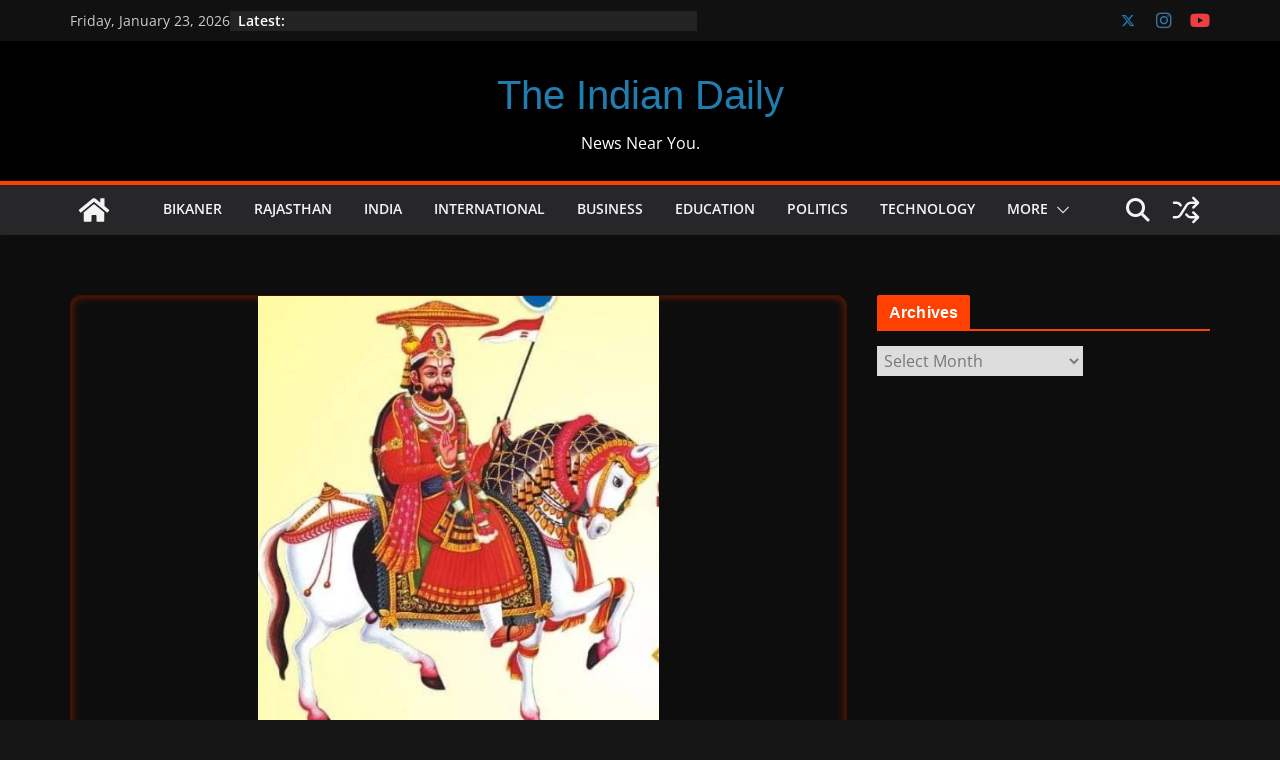

--- FILE ---
content_type: text/html; charset=UTF-8
request_url: https://theindiandaily.in/23428/%E0%A4%B0%E0%A4%BE%E0%A4%AE%E0%A4%A6%E0%A5%87%E0%A4%B5%E0%A4%B0%E0%A4%BE-%E0%A4%AA%E0%A4%A6-%E0%A4%AF%E0%A4%BE%E0%A4%A4%E0%A5%8D%E0%A4%B0%E0%A4%BF%E0%A4%AF%E0%A5%8B%E0%A4%82-%E0%A4%95%E0%A5%87/
body_size: 31835
content:
<!doctype html><html lang="en-US" prefix="og: https://ogp.me/ns#"><head><script data-no-optimize="1">var litespeed_docref=sessionStorage.getItem("litespeed_docref");litespeed_docref&&(Object.defineProperty(document,"referrer",{get:function(){return litespeed_docref}}),sessionStorage.removeItem("litespeed_docref"));</script> <meta charset="UTF-8"/><meta name="viewport" content="width=device-width, initial-scale=1"><link rel="profile" href="http://gmpg.org/xfn/11"/><title>रामदेवरा पद यात्रियों के लिए खत्री मोदी युवा मंडल सेवा समिति का सेवा जत्था 14 को होगा रवाना - The Indian Daily</title><meta name="robots" content="index, follow, max-snippet:-1, max-video-preview:-1, max-image-preview:large"/><link rel="canonical" href="https://theindiandaily.in/23428/%e0%a4%b0%e0%a4%be%e0%a4%ae%e0%a4%a6%e0%a5%87%e0%a4%b5%e0%a4%b0%e0%a4%be-%e0%a4%aa%e0%a4%a6-%e0%a4%af%e0%a4%be%e0%a4%a4%e0%a5%8d%e0%a4%b0%e0%a4%bf%e0%a4%af%e0%a5%8b%e0%a4%82-%e0%a4%95%e0%a5%87/" /><meta property="og:locale" content="en_US" /><meta property="og:type" content="article" /><meta property="og:title" content="रामदेवरा पद यात्रियों के लिए खत्री मोदी युवा मंडल सेवा समिति का सेवा जत्था 14 को होगा रवाना - The Indian Daily" /><meta property="og:description" content="बीकानेर । खत्री मोदी युवा मंडल सेवा समिति,बीकानेर हर वर्ष की तरह रामदेवरा पैदल यात्रियों के लिए इस वर्ष भी" /><meta property="og:url" content="https://theindiandaily.in/23428/%e0%a4%b0%e0%a4%be%e0%a4%ae%e0%a4%a6%e0%a5%87%e0%a4%b5%e0%a4%b0%e0%a4%be-%e0%a4%aa%e0%a4%a6-%e0%a4%af%e0%a4%be%e0%a4%a4%e0%a5%8d%e0%a4%b0%e0%a4%bf%e0%a4%af%e0%a5%8b%e0%a4%82-%e0%a4%95%e0%a5%87/" /><meta property="og:site_name" content="The Indian Daily" /><meta property="article:author" content="https://www.facebook.com/rajeshratan.vyas" /><meta property="article:section" content="Bikaner" /><meta property="og:image" content="https://theindiandaily.in/wp-content/uploads/2023/09/Screenshot_20230910-133452_WhatsAppBusiness.jpg" /><meta property="og:image:secure_url" content="https://theindiandaily.in/wp-content/uploads/2023/09/Screenshot_20230910-133452_WhatsAppBusiness.jpg" /><meta property="og:image:width" content="513" /><meta property="og:image:height" content="570" /><meta property="og:image:alt" content="रामदेवरा पद यात्रियों के लिए खत्री मोदी युवा मंडल सेवा समिति का सेवा जत्था 14 को होगा रवाना" /><meta property="og:image:type" content="image/jpeg" /><meta property="article:published_time" content="2023-09-10T13:33:46+05:30" /><meta name="twitter:card" content="summary_large_image" /><meta name="twitter:title" content="रामदेवरा पद यात्रियों के लिए खत्री मोदी युवा मंडल सेवा समिति का सेवा जत्था 14 को होगा रवाना - The Indian Daily" /><meta name="twitter:description" content="बीकानेर । खत्री मोदी युवा मंडल सेवा समिति,बीकानेर हर वर्ष की तरह रामदेवरा पैदल यात्रियों के लिए इस वर्ष भी" /><meta name="twitter:creator" content="@rrvyas17" /><meta name="twitter:image" content="https://theindiandaily.in/wp-content/uploads/2023/09/Screenshot_20230910-133452_WhatsAppBusiness.jpg" /><meta name="twitter:label1" content="Written by" /><meta name="twitter:data1" content="Rajesh Ratan Vyas" /><meta name="twitter:label2" content="Time to read" /><meta name="twitter:data2" content="1 minute" /> <script type="application/ld+json" class="rank-math-schema">{"@context":"https://schema.org","@graph":[{"@type":"Organization","@id":"https://theindiandaily.in/#organization","name":"The Indian Daily","url":"https://theindiandaily.in","logo":{"@type":"ImageObject","@id":"https://theindiandaily.in/#logo","url":"https://theindiandaily.in/wp-content/uploads/2020/04/TID1.png","contentUrl":"https://theindiandaily.in/wp-content/uploads/2020/04/TID1.png","caption":"The Indian Daily","inLanguage":"en-US"}},{"@type":"WebSite","@id":"https://theindiandaily.in/#website","url":"https://theindiandaily.in","name":"The Indian Daily","publisher":{"@id":"https://theindiandaily.in/#organization"},"inLanguage":"en-US"},{"@type":"ImageObject","@id":"https://theindiandaily.in/wp-content/uploads/2023/09/Screenshot_20230910-133452_WhatsAppBusiness.jpg","url":"https://theindiandaily.in/wp-content/uploads/2023/09/Screenshot_20230910-133452_WhatsAppBusiness.jpg","width":"513","height":"570","inLanguage":"en-US"},{"@type":"BreadcrumbList","@id":"https://theindiandaily.in/23428/%e0%a4%b0%e0%a4%be%e0%a4%ae%e0%a4%a6%e0%a5%87%e0%a4%b5%e0%a4%b0%e0%a4%be-%e0%a4%aa%e0%a4%a6-%e0%a4%af%e0%a4%be%e0%a4%a4%e0%a5%8d%e0%a4%b0%e0%a4%bf%e0%a4%af%e0%a5%8b%e0%a4%82-%e0%a4%95%e0%a5%87/#breadcrumb","itemListElement":[{"@type":"ListItem","position":"1","item":{"@id":"https://theindiandaily.in","name":"Home"}},{"@type":"ListItem","position":"2","item":{"@id":"https://theindiandaily.in/23428/%e0%a4%b0%e0%a4%be%e0%a4%ae%e0%a4%a6%e0%a5%87%e0%a4%b5%e0%a4%b0%e0%a4%be-%e0%a4%aa%e0%a4%a6-%e0%a4%af%e0%a4%be%e0%a4%a4%e0%a5%8d%e0%a4%b0%e0%a4%bf%e0%a4%af%e0%a5%8b%e0%a4%82-%e0%a4%95%e0%a5%87/","name":"\u0930\u093e\u092e\u0926\u0947\u0935\u0930\u093e \u092a\u0926 \u092f\u093e\u0924\u094d\u0930\u093f\u092f\u094b\u0902 \u0915\u0947 \u0932\u093f\u090f \u0916\u0924\u094d\u0930\u0940 \u092e\u094b\u0926\u0940 \u092f\u0941\u0935\u093e \u092e\u0902\u0921\u0932 \u0938\u0947\u0935\u093e \u0938\u092e\u093f\u0924\u093f \u0915\u093e \u0938\u0947\u0935\u093e \u091c\u0924\u094d\u0925\u093e 14 \u0915\u094b \u0939\u094b\u0917\u093e \u0930\u0935\u093e\u0928\u093e"}}]},{"@type":"WebPage","@id":"https://theindiandaily.in/23428/%e0%a4%b0%e0%a4%be%e0%a4%ae%e0%a4%a6%e0%a5%87%e0%a4%b5%e0%a4%b0%e0%a4%be-%e0%a4%aa%e0%a4%a6-%e0%a4%af%e0%a4%be%e0%a4%a4%e0%a5%8d%e0%a4%b0%e0%a4%bf%e0%a4%af%e0%a5%8b%e0%a4%82-%e0%a4%95%e0%a5%87/#webpage","url":"https://theindiandaily.in/23428/%e0%a4%b0%e0%a4%be%e0%a4%ae%e0%a4%a6%e0%a5%87%e0%a4%b5%e0%a4%b0%e0%a4%be-%e0%a4%aa%e0%a4%a6-%e0%a4%af%e0%a4%be%e0%a4%a4%e0%a5%8d%e0%a4%b0%e0%a4%bf%e0%a4%af%e0%a5%8b%e0%a4%82-%e0%a4%95%e0%a5%87/","name":"\u0930\u093e\u092e\u0926\u0947\u0935\u0930\u093e \u092a\u0926 \u092f\u093e\u0924\u094d\u0930\u093f\u092f\u094b\u0902 \u0915\u0947 \u0932\u093f\u090f \u0916\u0924\u094d\u0930\u0940 \u092e\u094b\u0926\u0940 \u092f\u0941\u0935\u093e \u092e\u0902\u0921\u0932 \u0938\u0947\u0935\u093e \u0938\u092e\u093f\u0924\u093f \u0915\u093e \u0938\u0947\u0935\u093e \u091c\u0924\u094d\u0925\u093e 14 \u0915\u094b \u0939\u094b\u0917\u093e \u0930\u0935\u093e\u0928\u093e - The Indian Daily","datePublished":"2023-09-10T13:33:46+05:30","dateModified":"2023-09-10T13:33:46+05:30","isPartOf":{"@id":"https://theindiandaily.in/#website"},"primaryImageOfPage":{"@id":"https://theindiandaily.in/wp-content/uploads/2023/09/Screenshot_20230910-133452_WhatsAppBusiness.jpg"},"inLanguage":"en-US","breadcrumb":{"@id":"https://theindiandaily.in/23428/%e0%a4%b0%e0%a4%be%e0%a4%ae%e0%a4%a6%e0%a5%87%e0%a4%b5%e0%a4%b0%e0%a4%be-%e0%a4%aa%e0%a4%a6-%e0%a4%af%e0%a4%be%e0%a4%a4%e0%a5%8d%e0%a4%b0%e0%a4%bf%e0%a4%af%e0%a5%8b%e0%a4%82-%e0%a4%95%e0%a5%87/#breadcrumb"}},{"@type":"Person","@id":"https://theindiandaily.in/author/theindiandailybyrrvgmail-com/","name":"Rajesh Ratan Vyas","url":"https://theindiandaily.in/author/theindiandailybyrrvgmail-com/","image":{"@type":"ImageObject","@id":"https://theindiandaily.in/wp-content/litespeed/avatar/39fdb2512edc1fc4fb2ac87a72121083.jpg?ver=1769004686","url":"https://theindiandaily.in/wp-content/litespeed/avatar/39fdb2512edc1fc4fb2ac87a72121083.jpg?ver=1769004686","caption":"Rajesh Ratan Vyas","inLanguage":"en-US"},"sameAs":["https://theindiandaily.in","https://www.facebook.com/rajeshratan.vyas","https://twitter.com/rrvyas17"],"worksFor":{"@id":"https://theindiandaily.in/#organization"}},{"@type":"NewsArticle","headline":"\u0930\u093e\u092e\u0926\u0947\u0935\u0930\u093e \u092a\u0926 \u092f\u093e\u0924\u094d\u0930\u093f\u092f\u094b\u0902 \u0915\u0947 \u0932\u093f\u090f \u0916\u0924\u094d\u0930\u0940 \u092e\u094b\u0926\u0940 \u092f\u0941\u0935\u093e \u092e\u0902\u0921\u0932 \u0938\u0947\u0935\u093e \u0938\u092e\u093f\u0924\u093f \u0915\u093e \u0938\u0947\u0935\u093e \u091c\u0924\u094d\u0925\u093e 14 \u0915\u094b \u0939\u094b\u0917\u093e \u0930\u0935\u093e\u0928\u093e - The Indian Daily","datePublished":"2023-09-10T13:33:46+05:30","dateModified":"2023-09-10T13:33:46+05:30","author":{"@id":"https://theindiandaily.in/author/theindiandailybyrrvgmail-com/","name":"Rajesh Ratan Vyas"},"publisher":{"@id":"https://theindiandaily.in/#organization"},"description":"\u092c\u0940\u0915\u093e\u0928\u0947\u0930 \u0964 \u0916\u0924\u094d\u0930\u0940 \u092e\u094b\u0926\u0940 \u092f\u0941\u0935\u093e \u092e\u0902\u0921\u0932 \u0938\u0947\u0935\u093e \u0938\u092e\u093f\u0924\u093f,\u092c\u0940\u0915\u093e\u0928\u0947\u0930 \u0939\u0930 \u0935\u0930\u094d\u0937 \u0915\u0940 \u0924\u0930\u0939 \u0930\u093e\u092e\u0926\u0947\u0935\u0930\u093e \u092a\u0948\u0926\u0932 \u092f\u093e\u0924\u094d\u0930\u093f\u092f\u094b\u0902 \u0915\u0947 \u0932\u093f\u090f \u0907\u0938 \u0935\u0930\u094d\u0937 \u092d\u0940 14 \u0938\u093f\u0924\u092e\u094d\u092c\u0930 \u0935\u0943\u0939\u0938\u094d\u092a\u0924\u093f\u0935\u093e\u0930 \u0915\u094b \u0936\u093e\u092e 6 \u092c\u091c\u0947 \u0938\u0947\u0935\u093e \u091c\u0924\u094d\u0925\u093e \u0938\u0902\u0917\u092e \u091c\u0942\u0938 \u0915\u0947 \u092a\u093e\u0938 \u091a\u094c\u0924\u0940\u0928\u093e \u0915\u0941\u0906\u0902 \u0938\u0947 \u0930\u0935\u093e\u0928\u093e \u0939\u094b\u0917\u093e\u0964 \u0938\u0947\u0935\u093e \u092e\u0947\u0902 \u092d\u0915\u094d\u0924\u094b\u0902 \u0915\u094b \u092d\u094b\u091c\u0928, \u091a\u093e\u092f, \u0928\u093e\u0936\u094d\u0924\u093e, \u0936\u0940\u0924\u0932 \u091c\u0932 \u090f\u0935\u0902 \u092e\u0947\u0921\u093f\u0915\u0932 \u0938\u0947\u0935\u093e \u092a\u094d\u0930\u0926\u093e\u0928 \u0915\u0940 \u091c\u093e\u090f\u0917\u0940\u0964 \u0916\u0924\u094d\u0930\u0940 \u092e\u094b\u0926\u0940 \u092f\u0941\u0935\u093e \u092e\u0902\u0921\u0932 \u0938\u0947\u0935\u093e \u0938\u092e\u093f\u0924\u093f \u0915\u0940 \u0913\u0930 \u0938\u0947 \u0938\u092e\u093e\u091c \u092c\u0902\u0927\u0941\u0913 \u0938\u0947 \u0928\u093f\u0935\u0947\u0926\u0928 \u0915\u093f\u092f\u093e \u0917\u092f\u093e \u0939\u0948 \u0915\u093f \u0938\u0947\u0935\u093e \u091c\u0924\u094d\u0925\u093e \u0930\u0935\u093e\u0928\u0917\u0940 \u0915\u0947 \u0938\u092e\u092f \u092a\u0927\u093e\u0930\u0915\u0930 \u092e\u0939\u093e\u0906\u0930\u0924\u0940 \u092e\u0947\u0902 \u0936\u093e\u092e\u093f\u0932 \u0939\u094b\u0915\u0930 \u0915\u0947 \u0938\u0947\u0935\u093e \u091c\u0924\u094d\u0925\u093e \u0930\u0935\u093e\u0928\u093e \u0915\u0930\u0935\u093e\u090f\u0964 \u0907\u0938\u0940 \u0938\u0902\u092c\u0902\u0927 \u092e\u0947\u0902 \u092f\u0939 \u092d\u0940 \u0906\u0917\u094d\u0930\u0939 \u0915\u093f\u092f\u093e \u0939\u0948 \u0915\u093f \u092f\u0941\u0935\u093e \u092e\u0902\u0921\u0932 \u0926\u094d\u0935\u093e\u0930\u093e 17 \u0938\u093f\u0924\u0902\u092c\u0930 \u0930\u0935\u093f\u0935\u093e\u0930 \u0926\u093f\u092f\u093e\u0924\u0930\u093e \u0938\u0947 1 km \u092a\u0939\u0932\u0947 \u0915\u0947 \u092a\u0921\u093c\u093e\u0935 \u092a\u0930 \u0926\u094b\u092a\u0939\u0930 3 \u092c\u091c\u0947 \u0938\u0947 \u0936\u093e\u092e 7 \u092c\u091c\u0947 \u0924\u0915 \u092c\u093e\u092c\u093e \u0915\u093e \u092d\u0935\u094d\u092f \u091c\u0928\u094d\u092e\u094b\u0924\u094d\u0938\u0935 \u0915\u093e \u0915\u093e\u0930\u094d\u092f\u0915\u0930\u094d\u092e \u0930\u0916\u093e \u0917\u092f\u093e \u0939\u0948\u0964 \u0907\u0938\u092e\u0947\u0902 \u092d\u0940 \u0938\u092e\u093e\u091c \u092c\u0902\u0927\u0941\u0913\u0902 \u0915\u094b \u0936\u093e\u092e\u093f\u0932 \u0939\u094b\u0928\u0947 \u0915\u0947 \u0932\u093f\u090f \u0906\u0917\u094d\u0930\u0939 \u0915\u093f\u092f\u093e \u0939\u0948\u0964 \u092f\u0939 \u091c\u093e\u0928\u0915\u093e\u0930\u0940 \u0938\u092e\u093e\u091c \u0938\u0947\u0935\u0940 \u092e\u0928\u094b\u091c \u092e\u094b\u0926\u0940 \u0928\u0947 \u0926\u0940 \u0939\u0948\u0964 ","name":"\u0930\u093e\u092e\u0926\u0947\u0935\u0930\u093e \u092a\u0926 \u092f\u093e\u0924\u094d\u0930\u093f\u092f\u094b\u0902 \u0915\u0947 \u0932\u093f\u090f \u0916\u0924\u094d\u0930\u0940 \u092e\u094b\u0926\u0940 \u092f\u0941\u0935\u093e \u092e\u0902\u0921\u0932 \u0938\u0947\u0935\u093e \u0938\u092e\u093f\u0924\u093f \u0915\u093e \u0938\u0947\u0935\u093e \u091c\u0924\u094d\u0925\u093e 14 \u0915\u094b \u0939\u094b\u0917\u093e \u0930\u0935\u093e\u0928\u093e - The Indian Daily","@id":"https://theindiandaily.in/23428/%e0%a4%b0%e0%a4%be%e0%a4%ae%e0%a4%a6%e0%a5%87%e0%a4%b5%e0%a4%b0%e0%a4%be-%e0%a4%aa%e0%a4%a6-%e0%a4%af%e0%a4%be%e0%a4%a4%e0%a5%8d%e0%a4%b0%e0%a4%bf%e0%a4%af%e0%a5%8b%e0%a4%82-%e0%a4%95%e0%a5%87/#richSnippet","isPartOf":{"@id":"https://theindiandaily.in/23428/%e0%a4%b0%e0%a4%be%e0%a4%ae%e0%a4%a6%e0%a5%87%e0%a4%b5%e0%a4%b0%e0%a4%be-%e0%a4%aa%e0%a4%a6-%e0%a4%af%e0%a4%be%e0%a4%a4%e0%a5%8d%e0%a4%b0%e0%a4%bf%e0%a4%af%e0%a5%8b%e0%a4%82-%e0%a4%95%e0%a5%87/#webpage"},"image":{"@id":"https://theindiandaily.in/wp-content/uploads/2023/09/Screenshot_20230910-133452_WhatsAppBusiness.jpg"},"inLanguage":"en-US","mainEntityOfPage":{"@id":"https://theindiandaily.in/23428/%e0%a4%b0%e0%a4%be%e0%a4%ae%e0%a4%a6%e0%a5%87%e0%a4%b5%e0%a4%b0%e0%a4%be-%e0%a4%aa%e0%a4%a6-%e0%a4%af%e0%a4%be%e0%a4%a4%e0%a5%8d%e0%a4%b0%e0%a4%bf%e0%a4%af%e0%a5%8b%e0%a4%82-%e0%a4%95%e0%a5%87/#webpage"}}]}</script> <link rel='dns-prefetch' href='//www.googletagmanager.com' /><link rel='dns-prefetch' href='//stats.wp.com' /><link rel='dns-prefetch' href='//pagead2.googlesyndication.com' /><link rel='dns-prefetch' href='//fundingchoicesmessages.google.com' /><link rel="alternate" type="application/rss+xml" title="The Indian Daily &raquo; Feed" href="https://theindiandaily.in/feed/" /><link rel="alternate" type="application/rss+xml" title="The Indian Daily &raquo; Comments Feed" href="https://theindiandaily.in/comments/feed/" /><link rel="alternate" type="application/rss+xml" title="The Indian Daily &raquo; रामदेवरा पद यात्रियों के लिए खत्री मोदी युवा मंडल सेवा समिति का सेवा जत्था 14 को होगा रवाना Comments Feed" href="https://theindiandaily.in/23428/%e0%a4%b0%e0%a4%be%e0%a4%ae%e0%a4%a6%e0%a5%87%e0%a4%b5%e0%a4%b0%e0%a4%be-%e0%a4%aa%e0%a4%a6-%e0%a4%af%e0%a4%be%e0%a4%a4%e0%a5%8d%e0%a4%b0%e0%a4%bf%e0%a4%af%e0%a5%8b%e0%a4%82-%e0%a4%95%e0%a5%87/feed/" /><link rel="alternate" title="oEmbed (JSON)" type="application/json+oembed" href="https://theindiandaily.in/wp-json/oembed/1.0/embed?url=https%3A%2F%2Ftheindiandaily.in%2F23428%2F%25e0%25a4%25b0%25e0%25a4%25be%25e0%25a4%25ae%25e0%25a4%25a6%25e0%25a5%2587%25e0%25a4%25b5%25e0%25a4%25b0%25e0%25a4%25be-%25e0%25a4%25aa%25e0%25a4%25a6-%25e0%25a4%25af%25e0%25a4%25be%25e0%25a4%25a4%25e0%25a5%258d%25e0%25a4%25b0%25e0%25a4%25bf%25e0%25a4%25af%25e0%25a5%258b%25e0%25a4%2582-%25e0%25a4%2595%25e0%25a5%2587%2F" /><link rel="alternate" title="oEmbed (XML)" type="text/xml+oembed" href="https://theindiandaily.in/wp-json/oembed/1.0/embed?url=https%3A%2F%2Ftheindiandaily.in%2F23428%2F%25e0%25a4%25b0%25e0%25a4%25be%25e0%25a4%25ae%25e0%25a4%25a6%25e0%25a5%2587%25e0%25a4%25b5%25e0%25a4%25b0%25e0%25a4%25be-%25e0%25a4%25aa%25e0%25a4%25a6-%25e0%25a4%25af%25e0%25a4%25be%25e0%25a4%25a4%25e0%25a5%258d%25e0%25a4%25b0%25e0%25a4%25bf%25e0%25a4%25af%25e0%25a5%258b%25e0%25a4%2582-%25e0%25a4%2595%25e0%25a5%2587%2F&#038;format=xml" /><style>.lazyload,
			.lazyloading {
				max-width: 100%;
			}</style><style id='wp-img-auto-sizes-contain-inline-css' type='text/css'>img:is([sizes=auto i],[sizes^="auto," i]){contain-intrinsic-size:3000px 1500px}
/*# sourceURL=wp-img-auto-sizes-contain-inline-css */</style><link data-optimized="2" rel="stylesheet" href="https://theindiandaily.in/wp-content/litespeed/css/47159dba19d93d0781497ccccdbab9cc.css?ver=0496c" /><link rel="preload" as="image" href="https://theindiandaily.in/wp-content/uploads/2023/09/Screenshot_20230910-133452_WhatsAppBusiness.jpg.webp"><style id='global-styles-inline-css' type='text/css'>:root{--wp--preset--aspect-ratio--square: 1;--wp--preset--aspect-ratio--4-3: 4/3;--wp--preset--aspect-ratio--3-4: 3/4;--wp--preset--aspect-ratio--3-2: 3/2;--wp--preset--aspect-ratio--2-3: 2/3;--wp--preset--aspect-ratio--16-9: 16/9;--wp--preset--aspect-ratio--9-16: 9/16;--wp--preset--color--black: #000000;--wp--preset--color--cyan-bluish-gray: #abb8c3;--wp--preset--color--white: #ffffff;--wp--preset--color--pale-pink: #f78da7;--wp--preset--color--vivid-red: #cf2e2e;--wp--preset--color--luminous-vivid-orange: #ff6900;--wp--preset--color--luminous-vivid-amber: #fcb900;--wp--preset--color--light-green-cyan: #7bdcb5;--wp--preset--color--vivid-green-cyan: #00d084;--wp--preset--color--pale-cyan-blue: #8ed1fc;--wp--preset--color--vivid-cyan-blue: #0693e3;--wp--preset--color--vivid-purple: #9b51e0;--wp--preset--color--cm-color-1: #257BC1;--wp--preset--color--cm-color-2: #2270B0;--wp--preset--color--cm-color-3: #FFFFFF;--wp--preset--color--cm-color-4: #F9FEFD;--wp--preset--color--cm-color-5: #27272A;--wp--preset--color--cm-color-6: #16181A;--wp--preset--color--cm-color-7: #8F8F8F;--wp--preset--color--cm-color-8: #FFFFFF;--wp--preset--color--cm-color-9: #C7C7C7;--wp--preset--gradient--vivid-cyan-blue-to-vivid-purple: linear-gradient(135deg,rgb(6,147,227) 0%,rgb(155,81,224) 100%);--wp--preset--gradient--light-green-cyan-to-vivid-green-cyan: linear-gradient(135deg,rgb(122,220,180) 0%,rgb(0,208,130) 100%);--wp--preset--gradient--luminous-vivid-amber-to-luminous-vivid-orange: linear-gradient(135deg,rgb(252,185,0) 0%,rgb(255,105,0) 100%);--wp--preset--gradient--luminous-vivid-orange-to-vivid-red: linear-gradient(135deg,rgb(255,105,0) 0%,rgb(207,46,46) 100%);--wp--preset--gradient--very-light-gray-to-cyan-bluish-gray: linear-gradient(135deg,rgb(238,238,238) 0%,rgb(169,184,195) 100%);--wp--preset--gradient--cool-to-warm-spectrum: linear-gradient(135deg,rgb(74,234,220) 0%,rgb(151,120,209) 20%,rgb(207,42,186) 40%,rgb(238,44,130) 60%,rgb(251,105,98) 80%,rgb(254,248,76) 100%);--wp--preset--gradient--blush-light-purple: linear-gradient(135deg,rgb(255,206,236) 0%,rgb(152,150,240) 100%);--wp--preset--gradient--blush-bordeaux: linear-gradient(135deg,rgb(254,205,165) 0%,rgb(254,45,45) 50%,rgb(107,0,62) 100%);--wp--preset--gradient--luminous-dusk: linear-gradient(135deg,rgb(255,203,112) 0%,rgb(199,81,192) 50%,rgb(65,88,208) 100%);--wp--preset--gradient--pale-ocean: linear-gradient(135deg,rgb(255,245,203) 0%,rgb(182,227,212) 50%,rgb(51,167,181) 100%);--wp--preset--gradient--electric-grass: linear-gradient(135deg,rgb(202,248,128) 0%,rgb(113,206,126) 100%);--wp--preset--gradient--midnight: linear-gradient(135deg,rgb(2,3,129) 0%,rgb(40,116,252) 100%);--wp--preset--font-size--small: 13px;--wp--preset--font-size--medium: 16px;--wp--preset--font-size--large: 20px;--wp--preset--font-size--x-large: 24px;--wp--preset--font-size--xx-large: 30px;--wp--preset--font-size--huge: 36px;--wp--preset--font-family--dm-sans: DM Sans, sans-serif;--wp--preset--font-family--public-sans: Public Sans, sans-serif;--wp--preset--font-family--roboto: Roboto, sans-serif;--wp--preset--font-family--segoe-ui: Segoe UI, Arial, sans-serif;--wp--preset--font-family--ibm-plex-serif: IBM Plex Serif, sans-serif;--wp--preset--font-family--inter: Inter, sans-serif;--wp--preset--spacing--20: 0.44rem;--wp--preset--spacing--30: 0.67rem;--wp--preset--spacing--40: 1rem;--wp--preset--spacing--50: 1.5rem;--wp--preset--spacing--60: 2.25rem;--wp--preset--spacing--70: 3.38rem;--wp--preset--spacing--80: 5.06rem;--wp--preset--shadow--natural: 6px 6px 9px rgba(0, 0, 0, 0.2);--wp--preset--shadow--deep: 12px 12px 50px rgba(0, 0, 0, 0.4);--wp--preset--shadow--sharp: 6px 6px 0px rgba(0, 0, 0, 0.2);--wp--preset--shadow--outlined: 6px 6px 0px -3px rgb(255, 255, 255), 6px 6px rgb(0, 0, 0);--wp--preset--shadow--crisp: 6px 6px 0px rgb(0, 0, 0);}:root { --wp--style--global--content-size: 760px;--wp--style--global--wide-size: 1160px; }:where(body) { margin: 0; }.wp-site-blocks > .alignleft { float: left; margin-right: 2em; }.wp-site-blocks > .alignright { float: right; margin-left: 2em; }.wp-site-blocks > .aligncenter { justify-content: center; margin-left: auto; margin-right: auto; }:where(.wp-site-blocks) > * { margin-block-start: 24px; margin-block-end: 0; }:where(.wp-site-blocks) > :first-child { margin-block-start: 0; }:where(.wp-site-blocks) > :last-child { margin-block-end: 0; }:root { --wp--style--block-gap: 24px; }:root :where(.is-layout-flow) > :first-child{margin-block-start: 0;}:root :where(.is-layout-flow) > :last-child{margin-block-end: 0;}:root :where(.is-layout-flow) > *{margin-block-start: 24px;margin-block-end: 0;}:root :where(.is-layout-constrained) > :first-child{margin-block-start: 0;}:root :where(.is-layout-constrained) > :last-child{margin-block-end: 0;}:root :where(.is-layout-constrained) > *{margin-block-start: 24px;margin-block-end: 0;}:root :where(.is-layout-flex){gap: 24px;}:root :where(.is-layout-grid){gap: 24px;}.is-layout-flow > .alignleft{float: left;margin-inline-start: 0;margin-inline-end: 2em;}.is-layout-flow > .alignright{float: right;margin-inline-start: 2em;margin-inline-end: 0;}.is-layout-flow > .aligncenter{margin-left: auto !important;margin-right: auto !important;}.is-layout-constrained > .alignleft{float: left;margin-inline-start: 0;margin-inline-end: 2em;}.is-layout-constrained > .alignright{float: right;margin-inline-start: 2em;margin-inline-end: 0;}.is-layout-constrained > .aligncenter{margin-left: auto !important;margin-right: auto !important;}.is-layout-constrained > :where(:not(.alignleft):not(.alignright):not(.alignfull)){max-width: var(--wp--style--global--content-size);margin-left: auto !important;margin-right: auto !important;}.is-layout-constrained > .alignwide{max-width: var(--wp--style--global--wide-size);}body .is-layout-flex{display: flex;}.is-layout-flex{flex-wrap: wrap;align-items: center;}.is-layout-flex > :is(*, div){margin: 0;}body .is-layout-grid{display: grid;}.is-layout-grid > :is(*, div){margin: 0;}body{padding-top: 0px;padding-right: 0px;padding-bottom: 0px;padding-left: 0px;}a:where(:not(.wp-element-button)){text-decoration: underline;}:root :where(.wp-element-button, .wp-block-button__link){background-color: #32373c;border-width: 0;color: #fff;font-family: inherit;font-size: inherit;font-style: inherit;font-weight: inherit;letter-spacing: inherit;line-height: inherit;padding-top: calc(0.667em + 2px);padding-right: calc(1.333em + 2px);padding-bottom: calc(0.667em + 2px);padding-left: calc(1.333em + 2px);text-decoration: none;text-transform: inherit;}.has-black-color{color: var(--wp--preset--color--black) !important;}.has-cyan-bluish-gray-color{color: var(--wp--preset--color--cyan-bluish-gray) !important;}.has-white-color{color: var(--wp--preset--color--white) !important;}.has-pale-pink-color{color: var(--wp--preset--color--pale-pink) !important;}.has-vivid-red-color{color: var(--wp--preset--color--vivid-red) !important;}.has-luminous-vivid-orange-color{color: var(--wp--preset--color--luminous-vivid-orange) !important;}.has-luminous-vivid-amber-color{color: var(--wp--preset--color--luminous-vivid-amber) !important;}.has-light-green-cyan-color{color: var(--wp--preset--color--light-green-cyan) !important;}.has-vivid-green-cyan-color{color: var(--wp--preset--color--vivid-green-cyan) !important;}.has-pale-cyan-blue-color{color: var(--wp--preset--color--pale-cyan-blue) !important;}.has-vivid-cyan-blue-color{color: var(--wp--preset--color--vivid-cyan-blue) !important;}.has-vivid-purple-color{color: var(--wp--preset--color--vivid-purple) !important;}.has-cm-color-1-color{color: var(--wp--preset--color--cm-color-1) !important;}.has-cm-color-2-color{color: var(--wp--preset--color--cm-color-2) !important;}.has-cm-color-3-color{color: var(--wp--preset--color--cm-color-3) !important;}.has-cm-color-4-color{color: var(--wp--preset--color--cm-color-4) !important;}.has-cm-color-5-color{color: var(--wp--preset--color--cm-color-5) !important;}.has-cm-color-6-color{color: var(--wp--preset--color--cm-color-6) !important;}.has-cm-color-7-color{color: var(--wp--preset--color--cm-color-7) !important;}.has-cm-color-8-color{color: var(--wp--preset--color--cm-color-8) !important;}.has-cm-color-9-color{color: var(--wp--preset--color--cm-color-9) !important;}.has-black-background-color{background-color: var(--wp--preset--color--black) !important;}.has-cyan-bluish-gray-background-color{background-color: var(--wp--preset--color--cyan-bluish-gray) !important;}.has-white-background-color{background-color: var(--wp--preset--color--white) !important;}.has-pale-pink-background-color{background-color: var(--wp--preset--color--pale-pink) !important;}.has-vivid-red-background-color{background-color: var(--wp--preset--color--vivid-red) !important;}.has-luminous-vivid-orange-background-color{background-color: var(--wp--preset--color--luminous-vivid-orange) !important;}.has-luminous-vivid-amber-background-color{background-color: var(--wp--preset--color--luminous-vivid-amber) !important;}.has-light-green-cyan-background-color{background-color: var(--wp--preset--color--light-green-cyan) !important;}.has-vivid-green-cyan-background-color{background-color: var(--wp--preset--color--vivid-green-cyan) !important;}.has-pale-cyan-blue-background-color{background-color: var(--wp--preset--color--pale-cyan-blue) !important;}.has-vivid-cyan-blue-background-color{background-color: var(--wp--preset--color--vivid-cyan-blue) !important;}.has-vivid-purple-background-color{background-color: var(--wp--preset--color--vivid-purple) !important;}.has-cm-color-1-background-color{background-color: var(--wp--preset--color--cm-color-1) !important;}.has-cm-color-2-background-color{background-color: var(--wp--preset--color--cm-color-2) !important;}.has-cm-color-3-background-color{background-color: var(--wp--preset--color--cm-color-3) !important;}.has-cm-color-4-background-color{background-color: var(--wp--preset--color--cm-color-4) !important;}.has-cm-color-5-background-color{background-color: var(--wp--preset--color--cm-color-5) !important;}.has-cm-color-6-background-color{background-color: var(--wp--preset--color--cm-color-6) !important;}.has-cm-color-7-background-color{background-color: var(--wp--preset--color--cm-color-7) !important;}.has-cm-color-8-background-color{background-color: var(--wp--preset--color--cm-color-8) !important;}.has-cm-color-9-background-color{background-color: var(--wp--preset--color--cm-color-9) !important;}.has-black-border-color{border-color: var(--wp--preset--color--black) !important;}.has-cyan-bluish-gray-border-color{border-color: var(--wp--preset--color--cyan-bluish-gray) !important;}.has-white-border-color{border-color: var(--wp--preset--color--white) !important;}.has-pale-pink-border-color{border-color: var(--wp--preset--color--pale-pink) !important;}.has-vivid-red-border-color{border-color: var(--wp--preset--color--vivid-red) !important;}.has-luminous-vivid-orange-border-color{border-color: var(--wp--preset--color--luminous-vivid-orange) !important;}.has-luminous-vivid-amber-border-color{border-color: var(--wp--preset--color--luminous-vivid-amber) !important;}.has-light-green-cyan-border-color{border-color: var(--wp--preset--color--light-green-cyan) !important;}.has-vivid-green-cyan-border-color{border-color: var(--wp--preset--color--vivid-green-cyan) !important;}.has-pale-cyan-blue-border-color{border-color: var(--wp--preset--color--pale-cyan-blue) !important;}.has-vivid-cyan-blue-border-color{border-color: var(--wp--preset--color--vivid-cyan-blue) !important;}.has-vivid-purple-border-color{border-color: var(--wp--preset--color--vivid-purple) !important;}.has-cm-color-1-border-color{border-color: var(--wp--preset--color--cm-color-1) !important;}.has-cm-color-2-border-color{border-color: var(--wp--preset--color--cm-color-2) !important;}.has-cm-color-3-border-color{border-color: var(--wp--preset--color--cm-color-3) !important;}.has-cm-color-4-border-color{border-color: var(--wp--preset--color--cm-color-4) !important;}.has-cm-color-5-border-color{border-color: var(--wp--preset--color--cm-color-5) !important;}.has-cm-color-6-border-color{border-color: var(--wp--preset--color--cm-color-6) !important;}.has-cm-color-7-border-color{border-color: var(--wp--preset--color--cm-color-7) !important;}.has-cm-color-8-border-color{border-color: var(--wp--preset--color--cm-color-8) !important;}.has-cm-color-9-border-color{border-color: var(--wp--preset--color--cm-color-9) !important;}.has-vivid-cyan-blue-to-vivid-purple-gradient-background{background: var(--wp--preset--gradient--vivid-cyan-blue-to-vivid-purple) !important;}.has-light-green-cyan-to-vivid-green-cyan-gradient-background{background: var(--wp--preset--gradient--light-green-cyan-to-vivid-green-cyan) !important;}.has-luminous-vivid-amber-to-luminous-vivid-orange-gradient-background{background: var(--wp--preset--gradient--luminous-vivid-amber-to-luminous-vivid-orange) !important;}.has-luminous-vivid-orange-to-vivid-red-gradient-background{background: var(--wp--preset--gradient--luminous-vivid-orange-to-vivid-red) !important;}.has-very-light-gray-to-cyan-bluish-gray-gradient-background{background: var(--wp--preset--gradient--very-light-gray-to-cyan-bluish-gray) !important;}.has-cool-to-warm-spectrum-gradient-background{background: var(--wp--preset--gradient--cool-to-warm-spectrum) !important;}.has-blush-light-purple-gradient-background{background: var(--wp--preset--gradient--blush-light-purple) !important;}.has-blush-bordeaux-gradient-background{background: var(--wp--preset--gradient--blush-bordeaux) !important;}.has-luminous-dusk-gradient-background{background: var(--wp--preset--gradient--luminous-dusk) !important;}.has-pale-ocean-gradient-background{background: var(--wp--preset--gradient--pale-ocean) !important;}.has-electric-grass-gradient-background{background: var(--wp--preset--gradient--electric-grass) !important;}.has-midnight-gradient-background{background: var(--wp--preset--gradient--midnight) !important;}.has-small-font-size{font-size: var(--wp--preset--font-size--small) !important;}.has-medium-font-size{font-size: var(--wp--preset--font-size--medium) !important;}.has-large-font-size{font-size: var(--wp--preset--font-size--large) !important;}.has-x-large-font-size{font-size: var(--wp--preset--font-size--x-large) !important;}.has-xx-large-font-size{font-size: var(--wp--preset--font-size--xx-large) !important;}.has-huge-font-size{font-size: var(--wp--preset--font-size--huge) !important;}.has-dm-sans-font-family{font-family: var(--wp--preset--font-family--dm-sans) !important;}.has-public-sans-font-family{font-family: var(--wp--preset--font-family--public-sans) !important;}.has-roboto-font-family{font-family: var(--wp--preset--font-family--roboto) !important;}.has-segoe-ui-font-family{font-family: var(--wp--preset--font-family--segoe-ui) !important;}.has-ibm-plex-serif-font-family{font-family: var(--wp--preset--font-family--ibm-plex-serif) !important;}.has-inter-font-family{font-family: var(--wp--preset--font-family--inter) !important;}
/*# sourceURL=global-styles-inline-css */</style><style id='colormag_dark_style-inline-css' type='text/css'>.colormag-button,
			blockquote, button,
			input[type=reset],
			input[type=button],
			input[type=submit],
			.cm-home-icon.front_page_on,
			.cm-post-categories a,
			.cm-primary-nav ul li ul li:hover,
			.cm-primary-nav ul li.current-menu-item,
			.cm-primary-nav ul li.current_page_ancestor,
			.cm-primary-nav ul li.current-menu-ancestor,
			.cm-primary-nav ul li.current_page_item,
			.cm-primary-nav ul li:hover,
			.cm-primary-nav ul li.focus,
			.cm-mobile-nav li a:hover,
			.colormag-header-clean #cm-primary-nav .cm-menu-toggle:hover,
			.cm-header .cm-mobile-nav li:hover,
			.cm-header .cm-mobile-nav li.current-page-ancestor,
			.cm-header .cm-mobile-nav li.current-menu-ancestor,
			.cm-header .cm-mobile-nav li.current-page-item,
			.cm-header .cm-mobile-nav li.current-menu-item,
			.cm-primary-nav ul li.focus > a,
			.cm-layout-2 .cm-primary-nav ul ul.sub-menu li.focus > a,
			.cm-mobile-nav .current-menu-item>a, .cm-mobile-nav .current_page_item>a,
			.colormag-header-clean .cm-mobile-nav li:hover > a,
			.colormag-header-clean .cm-mobile-nav li.current-page-ancestor > a,
			.colormag-header-clean .cm-mobile-nav li.current-menu-ancestor > a,
			.colormag-header-clean .cm-mobile-nav li.current-page-item > a,
			.colormag-header-clean .cm-mobile-nav li.current-menu-item > a,
			.fa.search-top:hover,
			.widget_call_to_action .btn--primary,
			.colormag-footer--classic .cm-footer-cols .cm-row .cm-widget-title span::before,
			.colormag-footer--classic-bordered .cm-footer-cols .cm-row .cm-widget-title span::before,
			.cm-featured-posts .cm-widget-title span,
			.cm-featured-category-slider-widget .cm-slide-content .cm-entry-header-meta .cm-post-categories a,
			.cm-highlighted-posts .cm-post-content .cm-entry-header-meta .cm-post-categories a,
			.cm-category-slide-next, .cm-category-slide-prev, .slide-next,
			.slide-prev, .cm-tabbed-widget ul li, .cm-posts .wp-pagenavi .current,
			.cm-posts .wp-pagenavi a:hover, .cm-secondary .cm-widget-title span,
			.cm-posts .post .cm-post-content .cm-entry-header-meta .cm-post-categories a,
			.cm-page-header .cm-page-title span, .entry-meta .post-format i,
			.format-link .cm-entry-summary a, .cm-entry-button, .infinite-scroll .tg-infinite-scroll,
			.no-more-post-text, .pagination span,
			.comments-area .comment-author-link span,
			.cm-footer-cols .cm-row .cm-widget-title span,
			.advertisement_above_footer .cm-widget-title span,
			.error, .cm-primary .cm-widget-title span,
			.related-posts-wrapper.style-three .cm-post-content .cm-entry-title a:hover:before,
			.cm-slider-area .cm-widget-title span,
			.cm-beside-slider-widget .cm-widget-title span,
			.top-full-width-sidebar .cm-widget-title span,
			.wp-block-quote, .wp-block-quote.is-style-large,
			.wp-block-quote.has-text-align-right,
			.cm-error-404 .cm-btn, .widget .wp-block-heading, .wp-block-search button,
			.widget a::before, .cm-post-date a::before,
			.byline a::before,
			.colormag-footer--classic-bordered .cm-widget-title::before,
			.wp-block-button__link,
			#cm-tertiary .cm-widget-title span,
			.link-pagination .post-page-numbers.current,
			.wp-block-query-pagination-numbers .page-numbers.current,
			.wp-element-button,
			.wp-block-button .wp-block-button__link,
			.wp-element-button,
			.cm-layout-2 .cm-primary-nav ul ul.sub-menu li:hover,
			.cm-layout-2 .cm-primary-nav ul ul.sub-menu li.current-menu-ancestor,
			.cm-layout-2 .cm-primary-nav ul ul.sub-menu li.current-menu-item,
			.cm-layout-2 .cm-primary-nav ul ul.sub-menu li.focus,
			.search-wrap button,
			.page-numbers .current,
			.cm-footer-builder .cm-widget-title span,
			.wp-block-search .wp-element-button:hover{background-color:#ff4000;}a,
			.cm-layout-2 #cm-primary-nav .fa.search-top:hover,
			.cm-layout-2 #cm-primary-nav.cm-mobile-nav .cm-random-post a:hover .fa-random,
			.cm-layout-2 #cm-primary-nav.cm-primary-nav .cm-random-post a:hover .fa-random,
			.cm-layout-2 .breaking-news .newsticker a:hover,
			.cm-layout-2 .cm-primary-nav ul li.current-menu-item > a,
			.cm-layout-2 .cm-primary-nav ul li.current_page_item > a,
			.cm-layout-2 .cm-primary-nav ul li:hover > a,
			.cm-layout-2 .cm-primary-nav ul li.focus > a
			.dark-skin .cm-layout-2-style-1 #cm-primary-nav.cm-primary-nav .cm-home-icon:hover .fa,
			.byline a:hover, .comments a:hover, .cm-edit-link a:hover, .cm-post-date a:hover,
			.social-links:not(.cm-header-actions .social-links) i.fa:hover, .cm-tag-links a:hover,
			.colormag-header-clean .social-links li:hover i.fa, .cm-layout-2-style-1 .social-links li:hover i.fa,
			.colormag-header-clean .breaking-news .newsticker a:hover, .widget_featured_posts .article-content .cm-entry-title a:hover,
			.widget_featured_slider .slide-content .cm-below-entry-meta .byline a:hover,
			.widget_featured_slider .slide-content .cm-below-entry-meta .comments a:hover,
			.widget_featured_slider .slide-content .cm-below-entry-meta .cm-post-date a:hover,
			.widget_featured_slider .slide-content .cm-entry-title a:hover,
			.widget_block_picture_news.widget_featured_posts .article-content .cm-entry-title a:hover,
			.widget_highlighted_posts .article-content .cm-below-entry-meta .byline a:hover,
			.widget_highlighted_posts .article-content .cm-below-entry-meta .comments a:hover,
			.widget_highlighted_posts .article-content .cm-below-entry-meta .cm-post-date a:hover,
			.widget_highlighted_posts .article-content .cm-entry-title a:hover, i.fa-arrow-up, i.fa-arrow-down,
			.cm-site-title a, #content .post .article-content .cm-entry-title a:hover, .entry-meta .byline i,
			.entry-meta .cat-links i, .entry-meta a, .post .cm-entry-title a:hover, .search .cm-entry-title a:hover,
			.entry-meta .comments-link a:hover, .entry-meta .cm-edit-link a:hover, .entry-meta .cm-post-date a:hover,
			.entry-meta .cm-tag-links a:hover, .single #content .tags a:hover, .count, .next a:hover, .previous a:hover,
			.related-posts-main-title .fa, .single-related-posts .article-content .cm-entry-title a:hover,
			.pagination a span:hover,
			#content .comments-area a.comment-cm-edit-link:hover, #content .comments-area a.comment-permalink:hover,
			#content .comments-area article header cite a:hover, .comments-area .comment-author-link a:hover,
			.comment .comment-reply-link:hover,
			.nav-next a, .nav-previous a,
			#cm-footer .cm-footer-menu ul li a:hover,
			.cm-footer-cols .cm-row a:hover, a#scroll-up i, .related-posts-wrapper-flyout .cm-entry-title a:hover,
			.human-diff-time .human-diff-time-display:hover,
			.cm-layout-2-style-1 #cm-primary-nav .fa:hover,
			.cm-footer-bar a,
			.cm-post-date a:hover,
			.cm-author a:hover,
			.cm-comments-link a:hover,
			.cm-tag-links a:hover,
			.cm-edit-link a:hover,
			.cm-footer-bar .copyright a,
			.cm-featured-posts .cm-entry-title a:hover,
			.cm-posts .post .cm-post-content .cm-entry-title a:hover,
			.cm-posts .post .single-title-above .cm-entry-title a:hover,
			.cm-layout-2 .cm-primary-nav ul li:hover > a,
			.cm-layout-2 #cm-primary-nav .fa:hover,
			.cm-entry-title a:hover,
			button:hover, input[type="button"]:hover,
			input[type="reset"]:hover,
			input[type="submit"]:hover,
			.wp-block-button .wp-block-button__link:hover,
			.cm-button:hover,
			.wp-element-button:hover,
			li.product .added_to_cart:hover,
			.comments-area .comment-permalink:hover,
			.cm-footer-bar-area .cm-footer-bar__2 a{color:#ff4000;}#cm-primary-nav,
			.cm-contained .cm-header-2 .cm-row, .cm-header-builder.cm-full-width .cm-main-header .cm-header-bottom-row{border-top-color:#ff4000;}.cm-layout-2 #cm-primary-nav,
			.cm-layout-2 .cm-primary-nav ul ul.sub-menu li:hover,
			.cm-layout-2 .cm-primary-nav ul > li:hover > a,
			.cm-layout-2 .cm-primary-nav ul > li.current-menu-item > a,
			.cm-layout-2 .cm-primary-nav ul > li.current-menu-ancestor > a,
			.cm-layout-2 .cm-primary-nav ul ul.sub-menu li.current-menu-ancestor,
			.cm-layout-2 .cm-primary-nav ul ul.sub-menu li.current-menu-item,
			.cm-layout-2 .cm-primary-nav ul ul.sub-menu li.focus,
			cm-layout-2 .cm-primary-nav ul ul.sub-menu li.current-menu-ancestor,
			cm-layout-2 .cm-primary-nav ul ul.sub-menu li.current-menu-item,
			cm-layout-2 #cm-primary-nav .cm-menu-toggle:hover,
			cm-layout-2 #cm-primary-nav.cm-mobile-nav .cm-menu-toggle,
			cm-layout-2 .cm-primary-nav ul > li:hover > a,
			cm-layout-2 .cm-primary-nav ul > li.current-menu-item > a,
			cm-layout-2 .cm-primary-nav ul > li.current-menu-ancestor > a,
			.cm-layout-2 .cm-primary-nav ul li.focus > a, .pagination a span:hover,
			.cm-error-404 .cm-btn,
			.single-post .cm-post-categories a::after,
			.widget .block-title,
			.cm-layout-2 .cm-primary-nav ul li.focus > a,
			button,
			input[type="button"],
			input[type="reset"],
			input[type="submit"],
			.wp-block-button .wp-block-button__link,
			.cm-button,
			.wp-element-button,
			li.product .added_to_cart{border-color:#ff4000;}.cm-secondary .cm-widget-title,
			#cm-tertiary .cm-widget-title,
			.widget_featured_posts .widget-title,
			#secondary .widget-title,
			#cm-tertiary .widget-title,
			.cm-page-header .cm-page-title,
			.cm-footer-cols .cm-row .widget-title,
			.advertisement_above_footer .widget-title,
			#primary .widget-title,
			.widget_slider_area .widget-title,
			.widget_beside_slider .widget-title,
			.top-full-width-sidebar .widget-title,
			.cm-footer-cols .cm-row .cm-widget-title,
			.cm-footer-bar .copyright a,
			.cm-layout-2.cm-layout-2-style-2 #cm-primary-nav,
			.cm-layout-2 .cm-primary-nav ul > li:hover > a,
			.cm-footer-builder .cm-widget-title,
			.cm-layout-2 .cm-primary-nav ul > li.current-menu-item > a{border-bottom-color:#ff4000;}body{color:#444444;}.cm-posts .post{box-shadow:0px 0px 2px 0px #E4E4E7;}@media screen and (min-width: 992px) {.cm-primary{width:70%;}}.colormag-button,
			input[type="reset"],
			input[type="button"],
			input[type="submit"],
			button,
			.cm-entry-button span,
			.wp-block-button .wp-block-button__link{color:#ffffff;}.cm-content{background-color:#ffffff;}body,body.boxed{background-color:dddddd;background-position:;background-size:;background-attachment:;background-repeat:;}.cm-header-1, .dark-skin .cm-header-1{background-color:#000000;}.cm-mobile-nav li, #cm-primary-nav, .cm-layout-2 #cm-primary-nav, .cm-header .cm-main-header .cm-primary-nav .cm-row, .cm-home-icon.front_page_on{background-color:#27272a;}.fa.search-top{color:#ffffff;}.cm-primary-nav .cm-random-post a svg,
			.cm-mobile-nav .cm-random-post a svg{fill:#ffffff;}.cm-footer-cols{background-color:;}.cm-header .cm-menu-toggle svg,
			.cm-header .cm-menu-toggle svg{fill:#ffffff;}.cm-footer-bar{background-color:;}.cm-footer-bar-area .cm-footer-bar__2 a{color:#207daf;}.colormag-button,
			blockquote, button,
			input[type=reset],
			input[type=button],
			input[type=submit],
			.cm-home-icon.front_page_on,
			.cm-post-categories a,
			.cm-primary-nav ul li ul li:hover,
			.cm-primary-nav ul li.current-menu-item,
			.cm-primary-nav ul li.current_page_ancestor,
			.cm-primary-nav ul li.current-menu-ancestor,
			.cm-primary-nav ul li.current_page_item,
			.cm-primary-nav ul li:hover,
			.cm-primary-nav ul li.focus,
			.cm-mobile-nav li a:hover,
			.colormag-header-clean #cm-primary-nav .cm-menu-toggle:hover,
			.cm-header .cm-mobile-nav li:hover,
			.cm-header .cm-mobile-nav li.current-page-ancestor,
			.cm-header .cm-mobile-nav li.current-menu-ancestor,
			.cm-header .cm-mobile-nav li.current-page-item,
			.cm-header .cm-mobile-nav li.current-menu-item,
			.cm-primary-nav ul li.focus > a,
			.cm-layout-2 .cm-primary-nav ul ul.sub-menu li.focus > a,
			.cm-mobile-nav .current-menu-item>a, .cm-mobile-nav .current_page_item>a,
			.colormag-header-clean .cm-mobile-nav li:hover > a,
			.colormag-header-clean .cm-mobile-nav li.current-page-ancestor > a,
			.colormag-header-clean .cm-mobile-nav li.current-menu-ancestor > a,
			.colormag-header-clean .cm-mobile-nav li.current-page-item > a,
			.colormag-header-clean .cm-mobile-nav li.current-menu-item > a,
			.fa.search-top:hover,
			.widget_call_to_action .btn--primary,
			.colormag-footer--classic .cm-footer-cols .cm-row .cm-widget-title span::before,
			.colormag-footer--classic-bordered .cm-footer-cols .cm-row .cm-widget-title span::before,
			.cm-featured-posts .cm-widget-title span,
			.cm-featured-category-slider-widget .cm-slide-content .cm-entry-header-meta .cm-post-categories a,
			.cm-highlighted-posts .cm-post-content .cm-entry-header-meta .cm-post-categories a,
			.cm-category-slide-next, .cm-category-slide-prev, .slide-next,
			.slide-prev, .cm-tabbed-widget ul li, .cm-posts .wp-pagenavi .current,
			.cm-posts .wp-pagenavi a:hover, .cm-secondary .cm-widget-title span,
			.cm-posts .post .cm-post-content .cm-entry-header-meta .cm-post-categories a,
			.cm-page-header .cm-page-title span, .entry-meta .post-format i,
			.format-link .cm-entry-summary a, .cm-entry-button, .infinite-scroll .tg-infinite-scroll,
			.no-more-post-text, .pagination span,
			.comments-area .comment-author-link span,
			.cm-footer-cols .cm-row .cm-widget-title span,
			.advertisement_above_footer .cm-widget-title span,
			.error, .cm-primary .cm-widget-title span,
			.related-posts-wrapper.style-three .cm-post-content .cm-entry-title a:hover:before,
			.cm-slider-area .cm-widget-title span,
			.cm-beside-slider-widget .cm-widget-title span,
			.top-full-width-sidebar .cm-widget-title span,
			.wp-block-quote, .wp-block-quote.is-style-large,
			.wp-block-quote.has-text-align-right,
			.cm-error-404 .cm-btn, .widget .wp-block-heading, .wp-block-search button,
			.widget a::before, .cm-post-date a::before,
			.byline a::before,
			.colormag-footer--classic-bordered .cm-widget-title::before,
			.wp-block-button__link,
			#cm-tertiary .cm-widget-title span,
			.link-pagination .post-page-numbers.current,
			.wp-block-query-pagination-numbers .page-numbers.current,
			.wp-element-button,
			.wp-block-button .wp-block-button__link,
			.wp-element-button,
			.cm-layout-2 .cm-primary-nav ul ul.sub-menu li:hover,
			.cm-layout-2 .cm-primary-nav ul ul.sub-menu li.current-menu-ancestor,
			.cm-layout-2 .cm-primary-nav ul ul.sub-menu li.current-menu-item,
			.cm-layout-2 .cm-primary-nav ul ul.sub-menu li.focus,
			.search-wrap button,
			.page-numbers .current,
			.cm-footer-builder .cm-widget-title span,
			.wp-block-search .wp-element-button:hover{background-color:#ff4000;}a,
			.cm-layout-2 #cm-primary-nav .fa.search-top:hover,
			.cm-layout-2 #cm-primary-nav.cm-mobile-nav .cm-random-post a:hover .fa-random,
			.cm-layout-2 #cm-primary-nav.cm-primary-nav .cm-random-post a:hover .fa-random,
			.cm-layout-2 .breaking-news .newsticker a:hover,
			.cm-layout-2 .cm-primary-nav ul li.current-menu-item > a,
			.cm-layout-2 .cm-primary-nav ul li.current_page_item > a,
			.cm-layout-2 .cm-primary-nav ul li:hover > a,
			.cm-layout-2 .cm-primary-nav ul li.focus > a
			.dark-skin .cm-layout-2-style-1 #cm-primary-nav.cm-primary-nav .cm-home-icon:hover .fa,
			.byline a:hover, .comments a:hover, .cm-edit-link a:hover, .cm-post-date a:hover,
			.social-links:not(.cm-header-actions .social-links) i.fa:hover, .cm-tag-links a:hover,
			.colormag-header-clean .social-links li:hover i.fa, .cm-layout-2-style-1 .social-links li:hover i.fa,
			.colormag-header-clean .breaking-news .newsticker a:hover, .widget_featured_posts .article-content .cm-entry-title a:hover,
			.widget_featured_slider .slide-content .cm-below-entry-meta .byline a:hover,
			.widget_featured_slider .slide-content .cm-below-entry-meta .comments a:hover,
			.widget_featured_slider .slide-content .cm-below-entry-meta .cm-post-date a:hover,
			.widget_featured_slider .slide-content .cm-entry-title a:hover,
			.widget_block_picture_news.widget_featured_posts .article-content .cm-entry-title a:hover,
			.widget_highlighted_posts .article-content .cm-below-entry-meta .byline a:hover,
			.widget_highlighted_posts .article-content .cm-below-entry-meta .comments a:hover,
			.widget_highlighted_posts .article-content .cm-below-entry-meta .cm-post-date a:hover,
			.widget_highlighted_posts .article-content .cm-entry-title a:hover, i.fa-arrow-up, i.fa-arrow-down,
			.cm-site-title a, #content .post .article-content .cm-entry-title a:hover, .entry-meta .byline i,
			.entry-meta .cat-links i, .entry-meta a, .post .cm-entry-title a:hover, .search .cm-entry-title a:hover,
			.entry-meta .comments-link a:hover, .entry-meta .cm-edit-link a:hover, .entry-meta .cm-post-date a:hover,
			.entry-meta .cm-tag-links a:hover, .single #content .tags a:hover, .count, .next a:hover, .previous a:hover,
			.related-posts-main-title .fa, .single-related-posts .article-content .cm-entry-title a:hover,
			.pagination a span:hover,
			#content .comments-area a.comment-cm-edit-link:hover, #content .comments-area a.comment-permalink:hover,
			#content .comments-area article header cite a:hover, .comments-area .comment-author-link a:hover,
			.comment .comment-reply-link:hover,
			.nav-next a, .nav-previous a,
			#cm-footer .cm-footer-menu ul li a:hover,
			.cm-footer-cols .cm-row a:hover, a#scroll-up i, .related-posts-wrapper-flyout .cm-entry-title a:hover,
			.human-diff-time .human-diff-time-display:hover,
			.cm-layout-2-style-1 #cm-primary-nav .fa:hover,
			.cm-footer-bar a,
			.cm-post-date a:hover,
			.cm-author a:hover,
			.cm-comments-link a:hover,
			.cm-tag-links a:hover,
			.cm-edit-link a:hover,
			.cm-footer-bar .copyright a,
			.cm-featured-posts .cm-entry-title a:hover,
			.cm-posts .post .cm-post-content .cm-entry-title a:hover,
			.cm-posts .post .single-title-above .cm-entry-title a:hover,
			.cm-layout-2 .cm-primary-nav ul li:hover > a,
			.cm-layout-2 #cm-primary-nav .fa:hover,
			.cm-entry-title a:hover,
			button:hover, input[type="button"]:hover,
			input[type="reset"]:hover,
			input[type="submit"]:hover,
			.wp-block-button .wp-block-button__link:hover,
			.cm-button:hover,
			.wp-element-button:hover,
			li.product .added_to_cart:hover,
			.comments-area .comment-permalink:hover,
			.cm-footer-bar-area .cm-footer-bar__2 a{color:#ff4000;}#cm-primary-nav,
			.cm-contained .cm-header-2 .cm-row, .cm-header-builder.cm-full-width .cm-main-header .cm-header-bottom-row{border-top-color:#ff4000;}.cm-layout-2 #cm-primary-nav,
			.cm-layout-2 .cm-primary-nav ul ul.sub-menu li:hover,
			.cm-layout-2 .cm-primary-nav ul > li:hover > a,
			.cm-layout-2 .cm-primary-nav ul > li.current-menu-item > a,
			.cm-layout-2 .cm-primary-nav ul > li.current-menu-ancestor > a,
			.cm-layout-2 .cm-primary-nav ul ul.sub-menu li.current-menu-ancestor,
			.cm-layout-2 .cm-primary-nav ul ul.sub-menu li.current-menu-item,
			.cm-layout-2 .cm-primary-nav ul ul.sub-menu li.focus,
			cm-layout-2 .cm-primary-nav ul ul.sub-menu li.current-menu-ancestor,
			cm-layout-2 .cm-primary-nav ul ul.sub-menu li.current-menu-item,
			cm-layout-2 #cm-primary-nav .cm-menu-toggle:hover,
			cm-layout-2 #cm-primary-nav.cm-mobile-nav .cm-menu-toggle,
			cm-layout-2 .cm-primary-nav ul > li:hover > a,
			cm-layout-2 .cm-primary-nav ul > li.current-menu-item > a,
			cm-layout-2 .cm-primary-nav ul > li.current-menu-ancestor > a,
			.cm-layout-2 .cm-primary-nav ul li.focus > a, .pagination a span:hover,
			.cm-error-404 .cm-btn,
			.single-post .cm-post-categories a::after,
			.widget .block-title,
			.cm-layout-2 .cm-primary-nav ul li.focus > a,
			button,
			input[type="button"],
			input[type="reset"],
			input[type="submit"],
			.wp-block-button .wp-block-button__link,
			.cm-button,
			.wp-element-button,
			li.product .added_to_cart{border-color:#ff4000;}.cm-secondary .cm-widget-title,
			#cm-tertiary .cm-widget-title,
			.widget_featured_posts .widget-title,
			#secondary .widget-title,
			#cm-tertiary .widget-title,
			.cm-page-header .cm-page-title,
			.cm-footer-cols .cm-row .widget-title,
			.advertisement_above_footer .widget-title,
			#primary .widget-title,
			.widget_slider_area .widget-title,
			.widget_beside_slider .widget-title,
			.top-full-width-sidebar .widget-title,
			.cm-footer-cols .cm-row .cm-widget-title,
			.cm-footer-bar .copyright a,
			.cm-layout-2.cm-layout-2-style-2 #cm-primary-nav,
			.cm-layout-2 .cm-primary-nav ul > li:hover > a,
			.cm-footer-builder .cm-widget-title,
			.cm-layout-2 .cm-primary-nav ul > li.current-menu-item > a{border-bottom-color:#ff4000;}body{color:#444444;}.cm-posts .post{box-shadow:0px 0px 2px 0px #E4E4E7;}@media screen and (min-width: 992px) {.cm-primary{width:70%;}}.colormag-button,
			input[type="reset"],
			input[type="button"],
			input[type="submit"],
			button,
			.cm-entry-button span,
			.wp-block-button .wp-block-button__link{color:#ffffff;}.cm-content{background-color:#ffffff;}body,body.boxed{background-color:dddddd;background-position:;background-size:;background-attachment:;background-repeat:;}.cm-header-1, .dark-skin .cm-header-1{background-color:#000000;}.cm-mobile-nav li, #cm-primary-nav, .cm-layout-2 #cm-primary-nav, .cm-header .cm-main-header .cm-primary-nav .cm-row, .cm-home-icon.front_page_on{background-color:#27272a;}.fa.search-top{color:#ffffff;}.cm-primary-nav .cm-random-post a svg,
			.cm-mobile-nav .cm-random-post a svg{fill:#ffffff;}.cm-footer-cols{background-color:;}.cm-header .cm-menu-toggle svg,
			.cm-header .cm-menu-toggle svg{fill:#ffffff;}.cm-footer-bar{background-color:;}.cm-footer-bar-area .cm-footer-bar__2 a{color:#207daf;}.cm-header-builder .cm-header-buttons .cm-header-button .cm-button{background-color:#207daf;}.cm-header-builder .cm-header-top-row{background-color:#f4f4f5;}.cm-header-builder .cm-primary-nav .sub-menu, .cm-header-builder .cm-primary-nav .children{background-color:#232323;background-size:contain;}.cm-header-builder nav.cm-secondary-nav ul.sub-menu, .cm-header-builder .cm-secondary-nav .children{background-color:#232323;background-size:contain;}.cm-footer-builder .cm-footer-bottom-row{border-color:#3F3F46;}:root{--top-grid-columns: 4;
			--main-grid-columns: 4;
			--bottom-grid-columns: 2;
			}.cm-footer-builder .cm-footer-bottom-row .cm-footer-col{flex-direction: column;}.cm-footer-builder .cm-footer-main-row .cm-footer-col{flex-direction: column;}.cm-footer-builder .cm-footer-top-row .cm-footer-col{flex-direction: column;} :root{--cm-color-1: #257BC1;--cm-color-2: #2270B0;--cm-color-3: #FFFFFF;--cm-color-4: #F9FEFD;--cm-color-5: #27272A;--cm-color-6: #16181A;--cm-color-7: #8F8F8F;--cm-color-8: #FFFFFF;--cm-color-9: #C7C7C7;} .dark-skin {--cm-color-1: #207daf;--cm-color-2: #121212;--cm-color-3: #0d0d0d;--cm-color-4: #E0E0E0;--cm-color-5: #27272a;--cm-color-6: #E3E2E2;--cm-color-7: #D1D1D1;--cm-color-8: #EBEBEB;--cm-color-9: #ffffff3d;}.mzb-featured-posts, .mzb-social-icon, .mzb-featured-categories, .mzb-social-icons-insert{--color--light--primary:rgba(255,64,0,0.1);}body{--color--light--primary:#ff4000;--color--primary:#ff4000;}:root {--wp--preset--color--cm-color-1:#257BC1;--wp--preset--color--cm-color-2:#2270B0;--wp--preset--color--cm-color-3:#FFFFFF;--wp--preset--color--cm-color-4:#F9FEFD;--wp--preset--color--cm-color-5:#27272A;--wp--preset--color--cm-color-6:#16181A;--wp--preset--color--cm-color-7:#8F8F8F;--wp--preset--color--cm-color-8:#FFFFFF;--wp--preset--color--cm-color-9:#C7C7C7;}:root {--e-global-color-cmcolor1: #257BC1;--e-global-color-cmcolor2: #2270B0;--e-global-color-cmcolor3: #FFFFFF;--e-global-color-cmcolor4: #F9FEFD;--e-global-color-cmcolor5: #27272A;--e-global-color-cmcolor6: #16181A;--e-global-color-cmcolor7: #8F8F8F;--e-global-color-cmcolor8: #FFFFFF;--e-global-color-cmcolor9: #C7C7C7;}
/*# sourceURL=colormag_dark_style-inline-css */</style> <script type="litespeed/javascript" data-src="https://theindiandaily.in/wp-includes/js/jquery/jquery.min.js" id="jquery-core-js"></script> 
 <script type="litespeed/javascript" data-src="https://www.googletagmanager.com/gtag/js?id=G-2N7N3FL6KC" id="google_gtagjs-js"></script> <script id="google_gtagjs-js-after" type="litespeed/javascript">window.dataLayer=window.dataLayer||[];function gtag(){dataLayer.push(arguments)}
gtag("set","linker",{"domains":["theindiandaily.in"]});gtag("js",new Date());gtag("set","developer_id.dZTNiMT",!0);gtag("config","G-2N7N3FL6KC",{"googlesitekit_post_type":"post","googlesitekit_post_author":"Rajesh Ratan Vyas","googlesitekit_post_date":"20230910"})</script> <link rel="https://api.w.org/" href="https://theindiandaily.in/wp-json/" /><link rel="alternate" title="JSON" type="application/json" href="https://theindiandaily.in/wp-json/wp/v2/posts/23428" /><link rel="EditURI" type="application/rsd+xml" title="RSD" href="https://theindiandaily.in/xmlrpc.php?rsd" /><meta name="generator" content="WordPress 6.9" /><link rel='shortlink' href='https://theindiandaily.in/?p=23428' /><meta name="generator" content="Site Kit by Google 1.170.0" /><style>img#wpstats{display:none}</style> <script type="litespeed/javascript">document.documentElement.className=document.documentElement.className.replace('no-js','js')</script> <style>.no-js img.lazyload {
				display: none;
			}

			figure.wp-block-image img.lazyloading {
				min-width: 150px;
			}

			.lazyload,
			.lazyloading {
				--smush-placeholder-width: 100px;
				--smush-placeholder-aspect-ratio: 1/1;
				width: var(--smush-image-width, var(--smush-placeholder-width)) !important;
				aspect-ratio: var(--smush-image-aspect-ratio, var(--smush-placeholder-aspect-ratio)) !important;
			}

						.lazyload, .lazyloading {
				opacity: 0;
			}

			.lazyloaded {
				opacity: 1;
				transition: opacity 400ms;
				transition-delay: 0ms;
			}</style><link rel="pingback" href="https://theindiandaily.in/xmlrpc.php"><meta name="google-adsense-platform-account" content="ca-host-pub-2644536267352236"><meta name="google-adsense-platform-domain" content="sitekit.withgoogle.com"><meta name="onesignal" content="wordpress-plugin"/> <script type="litespeed/javascript">window.OneSignalDeferred=window.OneSignalDeferred||[];OneSignalDeferred.push(function(OneSignal){var oneSignal_options={};window._oneSignalInitOptions=oneSignal_options;oneSignal_options.serviceWorkerParam={scope:'/'};oneSignal_options.serviceWorkerPath='OneSignalSDKWorker.js.php';OneSignal.Notifications.setDefaultUrl("https://theindiandaily.in");oneSignal_options.wordpress=!0;oneSignal_options.appId='bb576022-0c99-4434-9d2e-f7f84e7452b6';oneSignal_options.allowLocalhostAsSecureOrigin=!0;oneSignal_options.welcomeNotification={};oneSignal_options.welcomeNotification.title="";oneSignal_options.welcomeNotification.message="धन्यवाद। आपका स्वागत है। (Thanks.)";oneSignal_options.path="https://theindiandaily.in/wp-content/plugins/onesignal-free-web-push-notifications/sdk_files/";oneSignal_options.safari_web_id="web.onesignal.auto.040fbea3-5bf4-4f81-a6ad-042d48246d00";oneSignal_options.promptOptions={};oneSignal_options.promptOptions.actionMessage="दैनिक खबरों के लिए हां पर क्लिक करें। (Click Yes For Daily News)";oneSignal_options.promptOptions.acceptButtonText="हां (Yes)";oneSignal_options.promptOptions.cancelButtonText="नहीं (No)";oneSignal_options.notifyButton={};oneSignal_options.notifyButton.enable=!0;oneSignal_options.notifyButton.position='bottom-right';oneSignal_options.notifyButton.theme='default';oneSignal_options.notifyButton.size='medium';oneSignal_options.notifyButton.displayPredicate=function(){return!OneSignal.User.PushSubscription.optedIn};oneSignal_options.notifyButton.showCredit=!1;oneSignal_options.notifyButton.offset={};oneSignal_options.notifyButton.offset.bottom='40';oneSignal_options.notifyButton.offset.left='100';OneSignal.init(window._oneSignalInitOptions);OneSignal.Slidedown.promptPush()});function documentInitOneSignal(){var oneSignal_elements=document.getElementsByClassName("OneSignal-prompt");var oneSignalLinkClickHandler=function(event){OneSignal.Notifications.requestPermission();event.preventDefault()};for(var i=0;i<oneSignal_elements.length;i++)
oneSignal_elements[i].addEventListener('click',oneSignalLinkClickHandler,!1);}
if(document.readyState==='complete'){documentInitOneSignal()}else{window.addEventListener("load",function(event){documentInitOneSignal()})}</script> <script id="google_gtagjs" type="litespeed/javascript" data-src="https://www.googletagmanager.com/gtag/js?id=G-2N7N3FL6KC"></script> <script id="google_gtagjs-inline" type="litespeed/javascript">window.dataLayer=window.dataLayer||[];function gtag(){dataLayer.push(arguments)}gtag('js',new Date());gtag('config','G-2N7N3FL6KC',{})</script>  <script type="litespeed/javascript" data-src="https://pagead2.googlesyndication.com/pagead/js/adsbygoogle.js?client=ca-pub-3216985776505510&amp;host=ca-host-pub-2644536267352236" crossorigin="anonymous"></script> <style class='wp-fonts-local' type='text/css'>@font-face{font-family:"DM Sans";font-style:normal;font-weight:100 900;font-display:fallback;src:url('https://fonts.gstatic.com/s/dmsans/v15/rP2Hp2ywxg089UriCZOIHTWEBlw.woff2') format('woff2');}
@font-face{font-family:"Public Sans";font-style:normal;font-weight:100 900;font-display:fallback;src:url('https://fonts.gstatic.com/s/publicsans/v15/ijwOs5juQtsyLLR5jN4cxBEoRDf44uE.woff2') format('woff2');}
@font-face{font-family:Roboto;font-style:normal;font-weight:100 900;font-display:fallback;src:url('https://fonts.gstatic.com/s/roboto/v30/KFOjCnqEu92Fr1Mu51TjASc6CsE.woff2') format('woff2');}
@font-face{font-family:"IBM Plex Serif";font-style:normal;font-weight:400;font-display:fallback;src:url('https://theindiandaily.in/wp-content/themes/colormag/assets/fonts/IBMPlexSerif-Regular.woff2') format('woff2');}
@font-face{font-family:"IBM Plex Serif";font-style:normal;font-weight:700;font-display:fallback;src:url('https://theindiandaily.in/wp-content/themes/colormag/assets/fonts/IBMPlexSerif-Bold.woff2') format('woff2');}
@font-face{font-family:"IBM Plex Serif";font-style:normal;font-weight:600;font-display:fallback;src:url('https://theindiandaily.in/wp-content/themes/colormag/assets/fonts/IBMPlexSerif-SemiBold.woff2') format('woff2');}
@font-face{font-family:Inter;font-style:normal;font-weight:400;font-display:fallback;src:url('https://theindiandaily.in/wp-content/themes/colormag/assets/fonts/Inter-Regular.woff2') format('woff2');}</style><link rel="icon" href="https://theindiandaily.in/wp-content/uploads/2023/09/cropped-Picsart_23-09-20_00-27-00-994-1-32x32.png" sizes="32x32" /><link rel="icon" href="https://theindiandaily.in/wp-content/uploads/2023/09/cropped-Picsart_23-09-20_00-27-00-994-1-192x192.png" sizes="192x192" /><link rel="apple-touch-icon" href="https://theindiandaily.in/wp-content/uploads/2023/09/cropped-Picsart_23-09-20_00-27-00-994-1-180x180.png" /><meta name="msapplication-TileImage" content="https://theindiandaily.in/wp-content/uploads/2023/09/cropped-Picsart_23-09-20_00-27-00-994-1-270x270.png" /><style type="text/css" id="wp-custom-css">/* GIRASSOL HEADINGS */
h1, h2, h3, h4, h5, h6 {
    font-family: 'Girassol', sans-serif !important;
}

/* POST BORDER */
article {
	border: 1px solid #401000;
	box-shadow: inset 0 0 10px #802000 !important;
	border-radius: 10px !important;
  max-width: 100%;
  height: auto;
}

/* DESKTOP LOGO */
.cm-site-branding img {
  width: auto;
  max-width: 120px; /* Adjust this value based on desired size for desktop */
  height: auto;
}

/* TABLET LOGO */
@media (max-width: 768px) {
  .cm-site-branding img {
    max-width: 120px; /* Adjust this value based on desired size for tablet */
  }
}

/* MOBILE LOGO */
@media (max-width: 480px) {
  .cm-site-branding img {
    max-width: 80px; /* Adjust this value based on desired size for phones */
  }
}

/* TAGLINE COLOR */
.cm-site-description {
	color: #fff;
}</style></head><body class="wp-singular post-template-default single single-post postid-23428 single-format-standard wp-embed-responsive wp-theme-colormag cm-header-layout-2 adv-style-1 cm-normal-container cm-right-sidebar right-sidebar wide dark-skin cm-started-content"><div id="page" class="hfeed site">
<a class="skip-link screen-reader-text" href="#main">Skip to content</a><header id="cm-masthead" class="cm-header cm-layout-2 cm-layout-2-style-1"><div class="cm-top-bar"><div class="cm-container"><div class="cm-row"><div class="cm-top-bar__1"><div class="date-in-header">
Friday, January 23, 2026</div><div class="breaking-news">
<strong class="breaking-news-latest">Latest:</strong><ul class="newsticker"><li>
<a href="https://theindiandaily.in/30514/rajasthan-industrial-trade-exp/" title="उद्योगों के विकास में मील का पत्थर साबित होगा राजस्थान इंडस्ट्रियल ट्रेड एक्सपो-2026: पचीसिया">
उद्योगों के विकास में मील का पत्थर साबित होगा राजस्थान इंडस्ट्रियल ट्रेड एक्सपो-2026: पचीसिया						</a></li><li>
<a href="https://theindiandaily.in/30509/pushkarna-sava-samiti-marriag/" title="पुष्करणा सावा समिति ने 92 कन्याओं को अनुदान राशि वितरित की, आगामी सावे की तैयारी शुरू">
पुष्करणा सावा समिति ने 92 कन्याओं को अनुदान राशि वितरित की, आगामी सावे की तैयारी शुरू						</a></li><li>
<a href="https://theindiandaily.in/30505/radiation-biology-cancer-research-international-conference-dungar-college-bikaner/" title="डूंगर कॉलेज में अंतर्राष्ट्रीय सम्मेलन:लैब से क्लिनिक तक शोध की तेज़ पहुंच जरूरी – केंद्रीय मंत्री शेखावत">
डूंगर कॉलेज में अंतर्राष्ट्रीय सम्मेलन:लैब से क्लिनिक तक शोध की तेज़ पहुंच जरूरी – केंद्रीय मंत्री शेखावत						</a></li><li>
<a href="https://theindiandaily.in/30499/bikaner-tent-welfare-association/" title="बीकानेर जिला टेंट व्यवसाय वेलफेयर समिति के चुनाव संपन्न, काला बने अध्यक्ष">
बीकानेर जिला टेंट व्यवसाय वेलफेयर समिति के चुनाव संपन्न, काला बने अध्यक्ष						</a></li><li>
<a href="https://theindiandaily.in/30493/rotary-marudhara-grand-cricke/" title="रोटरी मरुधरा भव्य क्रिकेट टूर्नामेंट का शानदार आगाज़, चौका लगाकर किया उद्घाटन">
रोटरी मरुधरा भव्य क्रिकेट टूर्नामेंट का शानदार आगाज़, चौका लगाकर किया उद्घाटन						</a></li></ul></div></div><div class="cm-top-bar__2"><div class="social-links"><ul><li><a href="https://twitter.com/rrvyas17" target="_blank"><i class="fa-brands fa-x-twitter"></i></a></li><li><a href="https://www.instagram.com/theindiandailybyrrv/" target="_blank"><i class="fa fa-instagram"></i></a></li><li><a href="https://www.youtube.com/channel/UC6EJDcG9uKfhKVdb2BVx7nA" target="_blank"><i class="fa fa-youtube"></i></a></li></ul></div></div></div></div></div><div class="cm-main-header"><div id="cm-header-1" class="cm-header-1"><div class="cm-container"><div class="cm-row"><div class="cm-header-col-1"><div id="cm-site-branding" class="cm-site-branding"></div><div id="cm-site-info" class=""><h3 class="cm-site-title">
<a href="https://theindiandaily.in/" title="The Indian Daily" rel="home">The Indian Daily</a></h3><p class="cm-site-description">
News Near You.</p></div></div><div class="cm-header-col-2"></div></div></div></div><div id="cm-header-2" class="cm-header-2"><nav id="cm-primary-nav" class="cm-primary-nav"><div class="cm-container"><div class="cm-row"><div class="cm-home-icon">
<a href="https://theindiandaily.in/"
title="The Indian Daily"
>
<svg class="cm-icon cm-icon--home" xmlns="http://www.w3.org/2000/svg" viewBox="0 0 28 22"><path d="M13.6465 6.01133L5.11148 13.0409V20.6278C5.11148 20.8242 5.18952 21.0126 5.32842 21.1515C5.46733 21.2904 5.65572 21.3685 5.85217 21.3685L11.0397 21.3551C11.2355 21.3541 11.423 21.2756 11.5611 21.1368C11.6992 20.998 11.7767 20.8102 11.7767 20.6144V16.1837C11.7767 15.9873 11.8547 15.7989 11.9937 15.66C12.1326 15.521 12.321 15.443 12.5174 15.443H15.4801C15.6766 15.443 15.865 15.521 16.0039 15.66C16.1428 15.7989 16.2208 15.9873 16.2208 16.1837V20.6111C16.2205 20.7086 16.2394 20.8052 16.2765 20.8953C16.3136 20.9854 16.3681 21.0673 16.4369 21.1364C16.5057 21.2054 16.5875 21.2602 16.6775 21.2975C16.7675 21.3349 16.864 21.3541 16.9615 21.3541L22.1472 21.3685C22.3436 21.3685 22.532 21.2904 22.6709 21.1515C22.8099 21.0126 22.8879 20.8242 22.8879 20.6278V13.0358L14.3548 6.01133C14.2544 5.93047 14.1295 5.88637 14.0006 5.88637C13.8718 5.88637 13.7468 5.93047 13.6465 6.01133ZM27.1283 10.7892L23.2582 7.59917V1.18717C23.2582 1.03983 23.1997 0.898538 23.0955 0.794359C22.9913 0.69018 22.8501 0.631653 22.7027 0.631653H20.1103C19.963 0.631653 19.8217 0.69018 19.7175 0.794359C19.6133 0.898538 19.5548 1.03983 19.5548 1.18717V4.54848L15.4102 1.13856C15.0125 0.811259 14.5134 0.632307 13.9983 0.632307C13.4832 0.632307 12.9841 0.811259 12.5864 1.13856L0.868291 10.7892C0.81204 10.8357 0.765501 10.8928 0.731333 10.9573C0.697165 11.0218 0.676038 11.0924 0.66916 11.165C0.662282 11.2377 0.669786 11.311 0.691245 11.3807C0.712704 11.4505 0.747696 11.5153 0.794223 11.5715L1.97469 13.0066C2.02109 13.063 2.07816 13.1098 2.14264 13.1441C2.20711 13.1784 2.27773 13.1997 2.35044 13.2067C2.42315 13.2137 2.49653 13.2063 2.56638 13.1849C2.63623 13.1636 2.70118 13.1286 2.7575 13.0821L13.6465 4.11333C13.7468 4.03247 13.8718 3.98837 14.0006 3.98837C14.1295 3.98837 14.2544 4.03247 14.3548 4.11333L25.2442 13.0821C25.3004 13.1286 25.3653 13.1636 25.435 13.1851C25.5048 13.2065 25.5781 13.214 25.6507 13.2071C25.7234 13.2003 25.794 13.1791 25.8584 13.145C25.9229 13.1108 25.98 13.0643 26.0265 13.008L27.207 11.5729C27.2535 11.5164 27.2883 11.4512 27.3095 11.3812C27.3307 11.3111 27.3379 11.2375 27.3306 11.1647C27.3233 11.0919 27.3016 11.0212 27.2669 10.9568C27.2322 10.8923 27.1851 10.8354 27.1283 10.7892Z" /></svg>					</a></div><div class="cm-header-actions"><div class="cm-random-post">
<a href="https://theindiandaily.in/7965/%e0%a4%ac%e0%a5%80%e0%a4%95%e0%a4%be%e0%a4%a8%e0%a5%87%e0%a4%b0-%e0%a4%ae%e0%a5%87%e0%a4%82-%e0%a4%b6%e0%a5%81%e0%a4%b0%e0%a5%81-%e0%a4%b9%e0%a5%81%e0%a4%88-%e0%a4%95%e0%a5%8b%e0%a4%b0%e0%a5%8b/" title="View a random post">
<svg class="cm-icon cm-icon--random-fill" xmlns="http://www.w3.org/2000/svg" viewBox="0 0 24 24"><path d="M16.812 13.176a.91.91 0 0 1 1.217-.063l.068.063 3.637 3.636a.909.909 0 0 1 0 1.285l-3.637 3.637a.91.91 0 0 1-1.285-1.286l2.084-2.084H15.59a4.545 4.545 0 0 1-3.726-2.011l-.3-.377-.055-.076a.909.909 0 0 1 1.413-1.128l.063.07.325.41.049.066a2.729 2.729 0 0 0 2.25 1.228h3.288l-2.084-2.085-.063-.069a.91.91 0 0 1 .063-1.216Zm0-10.91a.91.91 0 0 1 1.217-.062l.068.062 3.637 3.637a.909.909 0 0 1 0 1.285l-3.637 3.637a.91.91 0 0 1-1.285-1.286l2.084-2.084h-3.242a2.727 2.727 0 0 0-2.242 1.148L8.47 16.396a4.546 4.546 0 0 1-3.768 1.966v.002H2.91a.91.91 0 1 1 0-1.818h1.8l.165-.004a2.727 2.727 0 0 0 2.076-1.146l4.943-7.792.024-.036.165-.22a4.547 4.547 0 0 1 3.58-1.712h3.234l-2.084-2.084-.063-.069a.91.91 0 0 1 .063-1.217Zm-12.11 3.37a4.546 4.546 0 0 1 3.932 2.222l.152.278.038.086a.909.909 0 0 1-1.616.814l-.046-.082-.091-.166a2.728 2.728 0 0 0-2.173-1.329l-.19-.004H2.91a.91.91 0 0 1 0-1.819h1.792Z" /></svg>				</a></div><div class="cm-top-search">
<i class="fa fa-search search-top"></i><div class="search-form-top"><form action="https://theindiandaily.in/" class="search-form searchform clearfix" method="get" role="search"><div class="search-wrap">
<input type="search"
class="s field"
name="s"
value=""
placeholder="Search"
/><button class="search-icon" type="submit"></button></div></form></div></div></div><p class="cm-menu-toggle" aria-expanded="false">
<svg class="cm-icon cm-icon--bars" xmlns="http://www.w3.org/2000/svg" viewBox="0 0 24 24"><path d="M21 19H3a1 1 0 0 1 0-2h18a1 1 0 0 1 0 2Zm0-6H3a1 1 0 0 1 0-2h18a1 1 0 0 1 0 2Zm0-6H3a1 1 0 0 1 0-2h18a1 1 0 0 1 0 2Z"></path></svg>						<svg class="cm-icon cm-icon--x-mark" xmlns="http://www.w3.org/2000/svg" viewBox="0 0 24 24"><path d="m13.4 12 8.3-8.3c.4-.4.4-1 0-1.4s-1-.4-1.4 0L12 10.6 3.7 2.3c-.4-.4-1-.4-1.4 0s-.4 1 0 1.4l8.3 8.3-8.3 8.3c-.4.4-.4 1 0 1.4.2.2.4.3.7.3s.5-.1.7-.3l8.3-8.3 8.3 8.3c.2.2.5.3.7.3s.5-.1.7-.3c.4-.4.4-1 0-1.4L13.4 12z"></path></svg></p><div class="cm-menu-primary-container"><ul id="menu-header" class="menu"><li id="menu-item-190" class="menu-item menu-item-type-taxonomy menu-item-object-category current-post-ancestor current-menu-parent current-post-parent menu-item-190"><a href="https://theindiandaily.in/category/bikaner/">Bikaner</a></li><li id="menu-item-193" class="menu-item menu-item-type-taxonomy menu-item-object-category menu-item-193"><a href="https://theindiandaily.in/category/rajasthan/">Rajasthan</a></li><li id="menu-item-191" class="menu-item menu-item-type-taxonomy menu-item-object-category menu-item-191"><a href="https://theindiandaily.in/category/india/">India</a></li><li id="menu-item-192" class="menu-item menu-item-type-taxonomy menu-item-object-category menu-item-192"><a href="https://theindiandaily.in/category/international/">International</a></li><li id="menu-item-206" class="menu-item menu-item-type-taxonomy menu-item-object-category menu-item-206"><a href="https://theindiandaily.in/category/business/">Business</a></li><li id="menu-item-197" class="menu-item menu-item-type-taxonomy menu-item-object-category menu-item-197"><a href="https://theindiandaily.in/category/education/">Education</a></li><li id="menu-item-198" class="menu-item menu-item-type-taxonomy menu-item-object-category menu-item-198"><a href="https://theindiandaily.in/category/politics/">Politics</a></li><li id="menu-item-199" class="menu-item menu-item-type-taxonomy menu-item-object-category menu-item-199"><a href="https://theindiandaily.in/category/technology/">Technology</a></li><li id="menu-item-215" class="menu-item menu-item-type-taxonomy menu-item-object-post_tag menu-item-has-children menu-item-215"><a href="https://theindiandaily.in/tag/more/">More</a><span role="button" tabindex="0" class="cm-submenu-toggle" onkeypress=""><svg class="cm-icon" xmlns="http://www.w3.org/2000/svg" xml:space="preserve" viewBox="0 0 24 24"><path d="M12 17.5c-.3 0-.5-.1-.7-.3l-9-9c-.4-.4-.4-1 0-1.4s1-.4 1.4 0l8.3 8.3 8.3-8.3c.4-.4 1-.4 1.4 0s.4 1 0 1.4l-9 9c-.2.2-.4.3-.7.3z"/></svg></span><ul class="sub-menu"><li id="menu-item-189" class="menu-item menu-item-type-custom menu-item-object-custom menu-item-home menu-item-189"><a href="https://theindiandaily.in">Home</a></li><li id="menu-item-1350" class="menu-item menu-item-type-post_type menu-item-object-page menu-item-1350"><a href="https://theindiandaily.in/about/">About</a></li><li id="menu-item-202" class="menu-item menu-item-type-taxonomy menu-item-object-category current-post-ancestor current-menu-parent current-post-parent menu-item-202"><a href="https://theindiandaily.in/category/exclusive/">Exclusive</a></li><li id="menu-item-194" class="menu-item menu-item-type-taxonomy menu-item-object-category menu-item-194"><a href="https://theindiandaily.in/category/sports/">Sports</a></li><li id="menu-item-195" class="menu-item menu-item-type-taxonomy menu-item-object-category menu-item-195"><a href="https://theindiandaily.in/category/entertainment/">Entertainment</a></li><li id="menu-item-204" class="menu-item menu-item-type-taxonomy menu-item-object-category menu-item-204"><a href="https://theindiandaily.in/category/health/">Health</a></li><li id="menu-item-196" class="menu-item menu-item-type-taxonomy menu-item-object-category current-post-ancestor current-menu-parent current-post-parent menu-item-has-children menu-item-196"><a href="https://theindiandaily.in/category/religious/">Religious</a><span role="button" tabindex="0" class="cm-submenu-toggle" onkeypress=""><svg class="cm-icon" xmlns="http://www.w3.org/2000/svg" xml:space="preserve" viewBox="0 0 24 24"><path d="M12 17.5c-.3 0-.5-.1-.7-.3l-9-9c-.4-.4-.4-1 0-1.4s1-.4 1.4 0l8.3 8.3 8.3-8.3c.4-.4 1-.4 1.4 0s.4 1 0 1.4l-9 9c-.2.2-.4.3-.7.3z"/></svg></span><ul class="sub-menu"><li id="menu-item-205" class="menu-item menu-item-type-taxonomy menu-item-object-category menu-item-205"><a href="https://theindiandaily.in/category/astrology/">Astrology</a></li></ul></li><li id="menu-item-200" class="menu-item menu-item-type-taxonomy menu-item-object-category menu-item-200"><a href="https://theindiandaily.in/category/weather/">Weather</a></li><li id="menu-item-203" class="menu-item menu-item-type-taxonomy menu-item-object-category menu-item-203"><a href="https://theindiandaily.in/category/crime/">Crime</a></li></ul></li></ul></div></div></div></nav></div></div></header><div id="cm-content" class="cm-content"><div class="cm-container"><div class="cm-row"><div id="cm-primary" class="cm-primary"><div class="cm-posts clearfix"><article sdfdfds id="post-23428" class="post-23428 post type-post status-publish format-standard has-post-thumbnail hentry category-bikaner category-exclusive category-religious category-society"><div class="cm-featured-image">
<a href="https://theindiandaily.in/wp-content/uploads/2023/09/Screenshot_20230910-133452_WhatsAppBusiness.jpg" class="image-popup"><img width="401" height="445" src="https://theindiandaily.in/wp-content/uploads/2023/09/Screenshot_20230910-133452_WhatsAppBusiness.jpg.webp" class="attachment-colormag-featured-image size-colormag-featured-image wp-post-image" alt="" decoding="sync" fetchpriority="high"/></a></div><div class="cm-post-content"><div class="cm-entry-header-meta"><div class="cm-post-categories"><a href="https://theindiandaily.in/category/bikaner/" rel="category tag">Bikaner</a><a href="https://theindiandaily.in/category/exclusive/" rel="category tag">Exclusive</a><a href="https://theindiandaily.in/category/religious/" rel="category tag">Religious</a><a href="https://theindiandaily.in/category/society/" rel="category tag">Society</a></div></div><header class="cm-entry-header"><h1 class="cm-entry-title">
रामदेवरा पद यात्रियों के लिए खत्री मोदी युवा मंडल सेवा समिति का सेवा जत्था 14 को होगा रवाना</h1></header><div class="cm-below-entry-meta cm-separator-default "><span class="cm-post-date"><a href="https://theindiandaily.in/23428/%e0%a4%b0%e0%a4%be%e0%a4%ae%e0%a4%a6%e0%a5%87%e0%a4%b5%e0%a4%b0%e0%a4%be-%e0%a4%aa%e0%a4%a6-%e0%a4%af%e0%a4%be%e0%a4%a4%e0%a5%8d%e0%a4%b0%e0%a4%bf%e0%a4%af%e0%a5%8b%e0%a4%82-%e0%a4%95%e0%a5%87/" title="1:33 PM" rel="bookmark"><svg class="cm-icon cm-icon--calendar-fill" xmlns="http://www.w3.org/2000/svg" viewBox="0 0 24 24"><path d="M21.1 6.6v1.6c0 .6-.4 1-1 1H3.9c-.6 0-1-.4-1-1V6.6c0-1.5 1.3-2.8 2.8-2.8h1.7V3c0-.6.4-1 1-1s1 .4 1 1v.8h5.2V3c0-.6.4-1 1-1s1 .4 1 1v.8h1.7c1.5 0 2.8 1.3 2.8 2.8zm-1 4.6H3.9c-.6 0-1 .4-1 1v7c0 1.5 1.3 2.8 2.8 2.8h12.6c1.5 0 2.8-1.3 2.8-2.8v-7c0-.6-.4-1-1-1z"></path></svg> <time class="entry-date published updated" datetime="2023-09-10T13:33:46+05:30">September 10, 2023</time></a></span>
<span class="cm-author cm-vcard">
<svg class="cm-icon cm-icon--user" xmlns="http://www.w3.org/2000/svg" viewBox="0 0 24 24"><path d="M7 7c0-2.8 2.2-5 5-5s5 2.2 5 5-2.2 5-5 5-5-2.2-5-5zm9 7H8c-2.8 0-5 2.2-5 5v2c0 .6.4 1 1 1h16c.6 0 1-.4 1-1v-2c0-2.8-2.2-5-5-5z"></path></svg>			<a class="url fn n"
href="https://theindiandaily.in/author/theindiandailybyrrvgmail-com/"
title="Rajesh Ratan Vyas"
>
Rajesh Ratan Vyas			</a>
</span></div><div class="cm-entry-summary"><p><strong><mark style="background-color:rgba(0,0,0,0);color:#ff6900" class="has-inline-color has-luminous-vivid-orange-color">बीकानेर</mark></strong> । खत्री मोदी युवा मंडल सेवा समिति,बीकानेर हर वर्ष की तरह रामदेवरा पैदल यात्रियों के लिए इस वर्ष भी 14 सितम्बर वृहस्पतिवार को शाम 6 बजे सेवा जत्था संगम जूस के पास चौतीना कुआं से रवाना होगा। सेवा में भक्तों को भोजन, चाय, नाश्ता, शीतल जल एवं मेडिकल सेवा प्रदान की जाएगी। खत्री मोदी युवा मंडल सेवा समिति की ओर से समाज बंधुओ से निवेदन किया गया है कि सेवा जत्था रवानगी के समय पधारकर महाआरती में शामिल होकर के सेवा जत्था रवाना करवाए। <br>इसी संबंध में यह भी आग्रह किया है कि युवा मंडल द्वारा  17 सितंबर रविवार दियातरा से 1 km पहले के पड़ाव पर दोपहर 3 बजे से शाम 7 बजे तक बाबा का  भव्य जन्मोत्सव का कार्यकर्म रखा गया है। इसमें भी समाज बंधुओं को शामिल होने के लिए आग्रह किया है। यह जानकारी समाज सेवी मनोज मोदी ने दी है।</p><div class='code-block code-block-2' style='margin: 8px 0; clear: both;'>
<img data-lazyloaded="1" src="[data-uri]" width="1066" height="1600" data-src="https://theindiandaily.in/wp-content/uploads/2025/01/ssc_ad.jpg" loading="lazy"></div></div></div></article><div class='code-block code-block-1' style='margin: 8px 0; clear: both;'>
 <script type="litespeed/javascript" data-src="https://pagead2.googlesyndication.com/pagead/js/adsbygoogle.js"></script> <ins class="adsbygoogle"
style="display:block"
data-ad-format="fluid"
data-ad-layout-key="+47+qx+1h-j2+my"
data-ad-client="ca-pub-3216985776505510"
data-ad-slot="1402866419"></ins> <script type="litespeed/javascript">(adsbygoogle=window.adsbygoogle||[]).push({})</script></div><div class='code-block code-block-3' style='margin: 8px 0; clear: both;'>
<img data-lazyloaded="1" src="[data-uri]" width="1244" height="1600" data-src="https://theindiandaily.in/wp-content/uploads/2024/06/Apollonia-Dental-Care_2.jpg.webp" loading="lazy">
<img data-lazyloaded="1" src="[data-uri]" width="1080" height="1080" data-src="https://theindiandaily.in/wp-content/uploads/2022/02/@syvivsdesigns.png" loading="lazy"></div></div><ul class="default-wp-page"><li class="previous"><a href="https://theindiandaily.in/23426/%e0%a4%a8%e0%a4%be-%e0%a4%ae%e0%a4%82%e0%a4%9a-%e0%a4%a8%e0%a4%be-%e0%a4%ae%e0%a4%be%e0%a4%b2%e0%a4%be%e0%a4%93%e0%a4%82-%e0%a4%b8%e0%a5%87-%e0%a4%b8%e0%a5%8d%e0%a4%b5%e0%a4%be%e0%a4%97%e0%a4%a4/" rel="prev"><span class="meta-nav"><svg class="cm-icon cm-icon--arrow-left-long" xmlns="http://www.w3.org/2000/svg" viewBox="0 0 24 24"><path d="M2 12.38a1 1 0 0 1 0-.76.91.91 0 0 1 .22-.33L6.52 7a1 1 0 0 1 1.42 0 1 1 0 0 1 0 1.41L5.36 11H21a1 1 0 0 1 0 2H5.36l2.58 2.58a1 1 0 0 1 0 1.41 1 1 0 0 1-.71.3 1 1 0 0 1-.71-.3l-4.28-4.28a.91.91 0 0 1-.24-.33Z"></path></svg></span> ना मंच, ना मालाओं से स्वागत, ना औपचारिकताएं, बड़ी तादाद में एक ही छत के नीचे आए कारोबारी</a></li><li class="next"><a href="https://theindiandaily.in/23435/%e0%a4%86%e0%a4%9c-%e0%a4%95%e0%a5%83%e0%a4%b7%e0%a4%bf-%e0%a4%ae%e0%a5%87%e0%a4%82-%e0%a4%b5%e0%a4%bf%e0%a4%b5%e0%a4%bf%e0%a4%a7%e0%a5%80%e0%a4%95%e0%a4%b0%e0%a4%a3-%e0%a4%b2%e0%a4%be%e0%a4%a8/" rel="next">आज कृषि में विविधीकरण लाना आवश्यक हो गया है कुलपति डॉ. अरूण कुमार <span class="meta-nav"><svg class="cm-icon cm-icon--arrow-right-long" xmlns="http://www.w3.org/2000/svg" viewBox="0 0 24 24"><path d="M21.92 12.38a1 1 0 0 0 0-.76 1 1 0 0 0-.21-.33L17.42 7A1 1 0 0 0 16 8.42L18.59 11H2.94a1 1 0 1 0 0 2h15.65L16 15.58A1 1 0 0 0 16 17a1 1 0 0 0 1.41 0l4.29-4.28a1 1 0 0 0 .22-.34Z"></path></svg></span></a></li></ul><div class="related-posts-wrapper"><h3 class="related-posts-main-title">
<i class="fa fa-thumbs-up"></i><span>You May Also Like</span></h3><div class="related-posts"><div class="single-related-posts"><div class="related-posts-thumbnail">
<a href="https://theindiandaily.in/1422/%e0%a4%b2%e0%a4%be%e0%a5%85%e0%a4%95-%e0%a4%a1%e0%a4%be%e0%a4%89%e0%a4%a8-%e0%a4%ae%e0%a5%87%e0%a4%82-%e0%a4%b0%e0%a4%be%e0%a4%ae%e0%a4%a8%e0%a4%b5%e0%a4%ae%e0%a5%80-%e0%a4%b0%e0%a5%8b%e0%a4%b6/" title="लाॅक डाउन में रामनवमी: रोशन होगी हर छत, तैयारी में जुटा देश   सोशियल मीडिया में वायरल मैसेज दे रहा प्रेरणा">
<img data-lazyloaded="1" src="[data-uri]" width="212" height="205" data-src="https://theindiandaily.in/wp-content/uploads/2020/04/Havan-1.jpg.webp" class="attachment-colormag-featured-post-medium size-colormag-featured-post-medium wp-post-image" alt="" decoding="async" loading="lazy" data-srcset="https://theindiandaily.in/wp-content/uploads/2020/04/Havan-1.jpg.webp 2052w, https://theindiandaily.in/wp-content/uploads/2020/04/Havan-1-300x290.jpg 300w, https://theindiandaily.in/wp-content/uploads/2020/04/Havan-1-1024x989.jpg 1024w, https://theindiandaily.in/wp-content/uploads/2020/04/Havan-1-768x742.jpg 768w, https://theindiandaily.in/wp-content/uploads/2020/04/Havan-1-1536x1484.jpg 1536w, https://theindiandaily.in/wp-content/uploads/2020/04/Havan-1-2048x1978.jpg 2048w" data-sizes="auto, (max-width: 212px) 100vw, 212px" />							</a></div><div class="cm-post-content"><h3 class="cm-entry-title">
<a href="https://theindiandaily.in/1422/%e0%a4%b2%e0%a4%be%e0%a5%85%e0%a4%95-%e0%a4%a1%e0%a4%be%e0%a4%89%e0%a4%a8-%e0%a4%ae%e0%a5%87%e0%a4%82-%e0%a4%b0%e0%a4%be%e0%a4%ae%e0%a4%a8%e0%a4%b5%e0%a4%ae%e0%a5%80-%e0%a4%b0%e0%a5%8b%e0%a4%b6/" rel="bookmark" title="लाॅक डाउन में रामनवमी: रोशन होगी हर छत, तैयारी में जुटा देश   सोशियल मीडिया में वायरल मैसेज दे रहा प्रेरणा">
लाॅक डाउन में रामनवमी: रोशन होगी हर छत, तैयारी में जुटा देश   सोशियल मीडिया में वायरल मैसेज दे रहा प्रेरणा							</a></h3><div class="cm-below-entry-meta cm-separator-default "><span class="cm-post-date"><a href="https://theindiandaily.in/1422/%e0%a4%b2%e0%a4%be%e0%a5%85%e0%a4%95-%e0%a4%a1%e0%a4%be%e0%a4%89%e0%a4%a8-%e0%a4%ae%e0%a5%87%e0%a4%82-%e0%a4%b0%e0%a4%be%e0%a4%ae%e0%a4%a8%e0%a4%b5%e0%a4%ae%e0%a5%80-%e0%a4%b0%e0%a5%8b%e0%a4%b6/" title="4:00 PM" rel="bookmark"><svg class="cm-icon cm-icon--calendar-fill" xmlns="http://www.w3.org/2000/svg" viewBox="0 0 24 24"><path d="M21.1 6.6v1.6c0 .6-.4 1-1 1H3.9c-.6 0-1-.4-1-1V6.6c0-1.5 1.3-2.8 2.8-2.8h1.7V3c0-.6.4-1 1-1s1 .4 1 1v.8h5.2V3c0-.6.4-1 1-1s1 .4 1 1v.8h1.7c1.5 0 2.8 1.3 2.8 2.8zm-1 4.6H3.9c-.6 0-1 .4-1 1v7c0 1.5 1.3 2.8 2.8 2.8h12.6c1.5 0 2.8-1.3 2.8-2.8v-7c0-.6-.4-1-1-1z"></path></svg> <time class="entry-date published updated" datetime="2020-04-02T16:00:36+05:30">April 2, 2020</time></a></span>
<span class="cm-author cm-vcard">
<svg class="cm-icon cm-icon--user" xmlns="http://www.w3.org/2000/svg" viewBox="0 0 24 24"><path d="M7 7c0-2.8 2.2-5 5-5s5 2.2 5 5-2.2 5-5 5-5-2.2-5-5zm9 7H8c-2.8 0-5 2.2-5 5v2c0 .6.4 1 1 1h16c.6 0 1-.4 1-1v-2c0-2.8-2.2-5-5-5z"></path></svg>			<a class="url fn n"
href="https://theindiandaily.in/author/theindiandailybyrrvgmail-com/"
title="Rajesh Ratan Vyas"
>
Rajesh Ratan Vyas			</a>
</span></div></div></div><div class="single-related-posts"><div class="related-posts-thumbnail">
<a href="https://theindiandaily.in/4219/%e0%a4%aa%e0%a4%82%e0%a4%a6%e0%a5%8d%e0%a4%b0%e0%a4%b9-%e0%a4%b0%e0%a4%be%e0%a4%9c%e0%a5%8d%e0%a4%af%e0%a5%8b%e0%a4%82-%e0%a4%95%e0%a5%87-%e0%a4%a6%e0%a5%8b-%e0%a4%b8%e0%a5%8c-%e0%a4%b5%e0%a4%bf/" title="पंद्रह राज्यों के दो सौ विद्यार्थियों ने एमबीएम में प्रवेश के लिए दिया ऑनलाइन इंटरव्यूकुलपति प्रो. सिंह ने की समीक्षा">
<img data-lazyloaded="1" src="[data-uri]" width="273" height="205" data-src="https://theindiandaily.in/wp-content/uploads/2020/06/IMG-20200622-WA0032.jpg.webp" class="attachment-colormag-featured-post-medium size-colormag-featured-post-medium wp-post-image" alt="" decoding="async" loading="lazy" data-srcset="https://theindiandaily.in/wp-content/uploads/2020/06/IMG-20200622-WA0032.jpg.webp 1280w, https://theindiandaily.in/wp-content/uploads/2020/06/IMG-20200622-WA0032-768x576.jpg 768w, https://theindiandaily.in/wp-content/uploads/2020/06/IMG-20200622-WA0032-1024x768.jpg 1024w" data-sizes="auto, (max-width: 273px) 100vw, 273px" />							</a></div><div class="cm-post-content"><h3 class="cm-entry-title">
<a href="https://theindiandaily.in/4219/%e0%a4%aa%e0%a4%82%e0%a4%a6%e0%a5%8d%e0%a4%b0%e0%a4%b9-%e0%a4%b0%e0%a4%be%e0%a4%9c%e0%a5%8d%e0%a4%af%e0%a5%8b%e0%a4%82-%e0%a4%95%e0%a5%87-%e0%a4%a6%e0%a5%8b-%e0%a4%b8%e0%a5%8c-%e0%a4%b5%e0%a4%bf/" rel="bookmark" title="पंद्रह राज्यों के दो सौ विद्यार्थियों ने एमबीएम में प्रवेश के लिए दिया ऑनलाइन इंटरव्यूकुलपति प्रो. सिंह ने की समीक्षा">
पंद्रह राज्यों के दो सौ विद्यार्थियों ने एमबीएम में प्रवेश के लिए दिया ऑनलाइन इंटरव्यू<br>कुलपति प्रो. सिंह ने की समीक्षा							</a></h3><div class="cm-below-entry-meta cm-separator-default "><span class="cm-post-date"><a href="https://theindiandaily.in/4219/%e0%a4%aa%e0%a4%82%e0%a4%a6%e0%a5%8d%e0%a4%b0%e0%a4%b9-%e0%a4%b0%e0%a4%be%e0%a4%9c%e0%a5%8d%e0%a4%af%e0%a5%8b%e0%a4%82-%e0%a4%95%e0%a5%87-%e0%a4%a6%e0%a5%8b-%e0%a4%b8%e0%a5%8c-%e0%a4%b5%e0%a4%bf/" title="5:00 PM" rel="bookmark"><svg class="cm-icon cm-icon--calendar-fill" xmlns="http://www.w3.org/2000/svg" viewBox="0 0 24 24"><path d="M21.1 6.6v1.6c0 .6-.4 1-1 1H3.9c-.6 0-1-.4-1-1V6.6c0-1.5 1.3-2.8 2.8-2.8h1.7V3c0-.6.4-1 1-1s1 .4 1 1v.8h5.2V3c0-.6.4-1 1-1s1 .4 1 1v.8h1.7c1.5 0 2.8 1.3 2.8 2.8zm-1 4.6H3.9c-.6 0-1 .4-1 1v7c0 1.5 1.3 2.8 2.8 2.8h12.6c1.5 0 2.8-1.3 2.8-2.8v-7c0-.6-.4-1-1-1z"></path></svg> <time class="entry-date published updated" datetime="2020-06-22T17:00:24+05:30">June 22, 2020</time></a></span>
<span class="cm-author cm-vcard">
<svg class="cm-icon cm-icon--user" xmlns="http://www.w3.org/2000/svg" viewBox="0 0 24 24"><path d="M7 7c0-2.8 2.2-5 5-5s5 2.2 5 5-2.2 5-5 5-5-2.2-5-5zm9 7H8c-2.8 0-5 2.2-5 5v2c0 .6.4 1 1 1h16c.6 0 1-.4 1-1v-2c0-2.8-2.2-5-5-5z"></path></svg>			<a class="url fn n"
href="https://theindiandaily.in/author/theindiandailybyrrvgmail-com/"
title="Rajesh Ratan Vyas"
>
Rajesh Ratan Vyas			</a>
</span></div></div></div><div class="single-related-posts"><div class="related-posts-thumbnail">
<a href="https://theindiandaily.in/11538/%e0%a4%b8%e0%a4%ae%e0%a4%be%e0%a4%9c-%e0%a4%95%e0%a5%87-%e0%a4%b8%e0%a4%b9%e0%a4%af%e0%a5%8b%e0%a4%97-%e0%a4%b8%e0%a5%87-%e0%a4%97%e0%a5%8b%e0%a4%9a%e0%a4%b0-%e0%a4%95%e0%a5%80-%e0%a4%9a%e0%a4%be/" title="समाज के सहयोग से गोचर की चारदीवारी का निर्माण कार्य अनवरत जारी &#8211; देवीसिंह भाटी">
<img data-lazyloaded="1" src="[data-uri]" width="360" height="205" data-src="https://theindiandaily.in/wp-content/uploads/2021/06/IMG-20210625-WA0008.jpg" class="attachment-colormag-featured-post-medium size-colormag-featured-post-medium wp-post-image" alt="" decoding="async" loading="lazy" data-srcset="https://theindiandaily.in/wp-content/uploads/2021/06/IMG-20210625-WA0008.jpg 865w, https://theindiandaily.in/wp-content/uploads/2021/06/IMG-20210625-WA0008-768x437.jpg.webp 768w" data-sizes="auto, (max-width: 360px) 100vw, 360px" />							</a></div><div class="cm-post-content"><h3 class="cm-entry-title">
<a href="https://theindiandaily.in/11538/%e0%a4%b8%e0%a4%ae%e0%a4%be%e0%a4%9c-%e0%a4%95%e0%a5%87-%e0%a4%b8%e0%a4%b9%e0%a4%af%e0%a5%8b%e0%a4%97-%e0%a4%b8%e0%a5%87-%e0%a4%97%e0%a5%8b%e0%a4%9a%e0%a4%b0-%e0%a4%95%e0%a5%80-%e0%a4%9a%e0%a4%be/" rel="bookmark" title="समाज के सहयोग से गोचर की चारदीवारी का निर्माण कार्य अनवरत जारी &#8211; देवीसिंह भाटी">
समाज के सहयोग से गोचर की चारदीवारी का निर्माण कार्य अनवरत जारी &#8211; देवीसिंह भाटी							</a></h3><div class="cm-below-entry-meta cm-separator-default "><span class="cm-post-date"><a href="https://theindiandaily.in/11538/%e0%a4%b8%e0%a4%ae%e0%a4%be%e0%a4%9c-%e0%a4%95%e0%a5%87-%e0%a4%b8%e0%a4%b9%e0%a4%af%e0%a5%8b%e0%a4%97-%e0%a4%b8%e0%a5%87-%e0%a4%97%e0%a5%8b%e0%a4%9a%e0%a4%b0-%e0%a4%95%e0%a5%80-%e0%a4%9a%e0%a4%be/" title="2:34 PM" rel="bookmark"><svg class="cm-icon cm-icon--calendar-fill" xmlns="http://www.w3.org/2000/svg" viewBox="0 0 24 24"><path d="M21.1 6.6v1.6c0 .6-.4 1-1 1H3.9c-.6 0-1-.4-1-1V6.6c0-1.5 1.3-2.8 2.8-2.8h1.7V3c0-.6.4-1 1-1s1 .4 1 1v.8h5.2V3c0-.6.4-1 1-1s1 .4 1 1v.8h1.7c1.5 0 2.8 1.3 2.8 2.8zm-1 4.6H3.9c-.6 0-1 .4-1 1v7c0 1.5 1.3 2.8 2.8 2.8h12.6c1.5 0 2.8-1.3 2.8-2.8v-7c0-.6-.4-1-1-1z"></path></svg> <time class="entry-date published updated" datetime="2021-06-25T14:34:06+05:30">June 25, 2021</time></a></span>
<span class="cm-author cm-vcard">
<svg class="cm-icon cm-icon--user" xmlns="http://www.w3.org/2000/svg" viewBox="0 0 24 24"><path d="M7 7c0-2.8 2.2-5 5-5s5 2.2 5 5-2.2 5-5 5-5-2.2-5-5zm9 7H8c-2.8 0-5 2.2-5 5v2c0 .6.4 1 1 1h16c.6 0 1-.4 1-1v-2c0-2.8-2.2-5-5-5z"></path></svg>			<a class="url fn n"
href="https://theindiandaily.in/author/theindiandailybyrrvgmail-com/"
title="Rajesh Ratan Vyas"
>
Rajesh Ratan Vyas			</a>
</span></div></div></div></div></div><div id="comments" class="comments-area"><div id="respond" class="comment-respond"><h3 id="reply-title" class="comment-reply-title">Leave a Reply <small><a rel="nofollow" id="cancel-comment-reply-link" href="/23428/%E0%A4%B0%E0%A4%BE%E0%A4%AE%E0%A4%A6%E0%A5%87%E0%A4%B5%E0%A4%B0%E0%A4%BE-%E0%A4%AA%E0%A4%A6-%E0%A4%AF%E0%A4%BE%E0%A4%A4%E0%A5%8D%E0%A4%B0%E0%A4%BF%E0%A4%AF%E0%A5%8B%E0%A4%82-%E0%A4%95%E0%A5%87/#respond" style="display:none;">Cancel reply</a></small></h3><form action="https://theindiandaily.in/wp-comments-post.php" method="post" id="commentform" class="comment-form"><p class="comment-notes"><span id="email-notes">Your email address will not be published.</span> <span class="required-field-message">Required fields are marked <span class="required">*</span></span></p><p class="comment-form-comment"><label for="comment">Comment <span class="required">*</span></label><textarea id="comment" name="comment" cols="45" rows="8" maxlength="65525" required></textarea></p><p class="comment-form-author"><label for="author">Name <span class="required">*</span></label> <input id="author" name="author" type="text" value="" size="30" maxlength="245" autocomplete="name" required /></p><p class="comment-form-email"><label for="email">Email <span class="required">*</span></label> <input id="email" name="email" type="email" value="" size="30" maxlength="100" aria-describedby="email-notes" autocomplete="email" required /></p><p class="comment-form-url"><label for="url">Website</label> <input id="url" name="url" type="url" value="" size="30" maxlength="200" autocomplete="url" /></p><p class="comment-form-cookies-consent"><input id="wp-comment-cookies-consent" name="wp-comment-cookies-consent" type="checkbox" value="yes" /> <label for="wp-comment-cookies-consent">Save my name, email, and website in this browser for the next time I comment.</label></p><p class="form-submit"><input name="submit" type="submit" id="submit" class="submit" value="Post Comment" /> <input type='hidden' name='comment_post_ID' value='23428' id='comment_post_ID' />
<input type='hidden' name='comment_parent' id='comment_parent' value='0' /></p><p style="display: none;"><input type="hidden" id="akismet_comment_nonce" name="akismet_comment_nonce" value="afa3da8f61" /></p><p style="display: none !important;" class="akismet-fields-container" data-prefix="ak_"><label>&#916;<textarea name="ak_hp_textarea" cols="45" rows="8" maxlength="100"></textarea></label><input type="hidden" id="ak_js_1" name="ak_js" value="213"/><script type="litespeed/javascript">document.getElementById("ak_js_1").setAttribute("value",(new Date()).getTime())</script></p></form></div></div></div><div id="cm-secondary" class="cm-secondary"><aside id="archives-4" class="widget widget_archive"><h3 class="cm-widget-title"><span>Archives</span></h3>		<label class="screen-reader-text" for="archives-dropdown-4">Archives</label>
<select id="archives-dropdown-4" name="archive-dropdown"><option value="">Select Month</option><option value='https://theindiandaily.in/date/2026/01/'> January 2026 &nbsp;(17)</option><option value='https://theindiandaily.in/date/2025/12/'> December 2025 &nbsp;(34)</option><option value='https://theindiandaily.in/date/2025/11/'> November 2025 &nbsp;(35)</option><option value='https://theindiandaily.in/date/2025/10/'> October 2025 &nbsp;(40)</option><option value='https://theindiandaily.in/date/2025/09/'> September 2025 &nbsp;(91)</option><option value='https://theindiandaily.in/date/2025/08/'> August 2025 &nbsp;(83)</option><option value='https://theindiandaily.in/date/2025/07/'> July 2025 &nbsp;(101)</option><option value='https://theindiandaily.in/date/2025/06/'> June 2025 &nbsp;(80)</option><option value='https://theindiandaily.in/date/2025/05/'> May 2025 &nbsp;(83)</option><option value='https://theindiandaily.in/date/2025/04/'> April 2025 &nbsp;(55)</option><option value='https://theindiandaily.in/date/2025/03/'> March 2025 &nbsp;(72)</option><option value='https://theindiandaily.in/date/2025/02/'> February 2025 &nbsp;(71)</option><option value='https://theindiandaily.in/date/2025/01/'> January 2025 &nbsp;(30)</option><option value='https://theindiandaily.in/date/2024/11/'> November 2024 &nbsp;(30)</option><option value='https://theindiandaily.in/date/2024/10/'> October 2024 &nbsp;(27)</option><option value='https://theindiandaily.in/date/2024/09/'> September 2024 &nbsp;(28)</option><option value='https://theindiandaily.in/date/2024/08/'> August 2024 &nbsp;(89)</option><option value='https://theindiandaily.in/date/2024/07/'> July 2024 &nbsp;(89)</option><option value='https://theindiandaily.in/date/2024/06/'> June 2024 &nbsp;(148)</option><option value='https://theindiandaily.in/date/2024/05/'> May 2024 &nbsp;(141)</option><option value='https://theindiandaily.in/date/2024/04/'> April 2024 &nbsp;(147)</option><option value='https://theindiandaily.in/date/2024/03/'> March 2024 &nbsp;(187)</option><option value='https://theindiandaily.in/date/2024/02/'> February 2024 &nbsp;(155)</option><option value='https://theindiandaily.in/date/2024/01/'> January 2024 &nbsp;(106)</option><option value='https://theindiandaily.in/date/2023/12/'> December 2023 &nbsp;(95)</option><option value='https://theindiandaily.in/date/2023/11/'> November 2023 &nbsp;(103)</option><option value='https://theindiandaily.in/date/2023/10/'> October 2023 &nbsp;(137)</option><option value='https://theindiandaily.in/date/2023/09/'> September 2023 &nbsp;(164)</option><option value='https://theindiandaily.in/date/2023/08/'> August 2023 &nbsp;(172)</option><option value='https://theindiandaily.in/date/2023/07/'> July 2023 &nbsp;(167)</option><option value='https://theindiandaily.in/date/2023/06/'> June 2023 &nbsp;(161)</option><option value='https://theindiandaily.in/date/2023/05/'> May 2023 &nbsp;(187)</option><option value='https://theindiandaily.in/date/2023/04/'> April 2023 &nbsp;(147)</option><option value='https://theindiandaily.in/date/2023/03/'> March 2023 &nbsp;(216)</option><option value='https://theindiandaily.in/date/2023/02/'> February 2023 &nbsp;(204)</option><option value='https://theindiandaily.in/date/2023/01/'> January 2023 &nbsp;(226)</option><option value='https://theindiandaily.in/date/2022/12/'> December 2022 &nbsp;(212)</option><option value='https://theindiandaily.in/date/2022/11/'> November 2022 &nbsp;(232)</option><option value='https://theindiandaily.in/date/2022/10/'> October 2022 &nbsp;(153)</option><option value='https://theindiandaily.in/date/2022/09/'> September 2022 &nbsp;(160)</option><option value='https://theindiandaily.in/date/2022/08/'> August 2022 &nbsp;(236)</option><option value='https://theindiandaily.in/date/2022/07/'> July 2022 &nbsp;(279)</option><option value='https://theindiandaily.in/date/2022/06/'> June 2022 &nbsp;(258)</option><option value='https://theindiandaily.in/date/2022/05/'> May 2022 &nbsp;(216)</option><option value='https://theindiandaily.in/date/2022/04/'> April 2022 &nbsp;(179)</option><option value='https://theindiandaily.in/date/2022/03/'> March 2022 &nbsp;(204)</option><option value='https://theindiandaily.in/date/2022/02/'> February 2022 &nbsp;(254)</option><option value='https://theindiandaily.in/date/2022/01/'> January 2022 &nbsp;(356)</option><option value='https://theindiandaily.in/date/2021/12/'> December 2021 &nbsp;(223)</option><option value='https://theindiandaily.in/date/2021/11/'> November 2021 &nbsp;(152)</option><option value='https://theindiandaily.in/date/2021/10/'> October 2021 &nbsp;(212)</option><option value='https://theindiandaily.in/date/2021/09/'> September 2021 &nbsp;(174)</option><option value='https://theindiandaily.in/date/2021/08/'> August 2021 &nbsp;(213)</option><option value='https://theindiandaily.in/date/2021/07/'> July 2021 &nbsp;(181)</option><option value='https://theindiandaily.in/date/2021/06/'> June 2021 &nbsp;(261)</option><option value='https://theindiandaily.in/date/2021/05/'> May 2021 &nbsp;(72)</option><option value='https://theindiandaily.in/date/2021/04/'> April 2021 &nbsp;(210)</option><option value='https://theindiandaily.in/date/2021/03/'> March 2021 &nbsp;(298)</option><option value='https://theindiandaily.in/date/2021/02/'> February 2021 &nbsp;(222)</option><option value='https://theindiandaily.in/date/2021/01/'> January 2021 &nbsp;(340)</option><option value='https://theindiandaily.in/date/2020/12/'> December 2020 &nbsp;(324)</option><option value='https://theindiandaily.in/date/2020/11/'> November 2020 &nbsp;(207)</option><option value='https://theindiandaily.in/date/2020/10/'> October 2020 &nbsp;(207)</option><option value='https://theindiandaily.in/date/2020/09/'> September 2020 &nbsp;(276)</option><option value='https://theindiandaily.in/date/2020/08/'> August 2020 &nbsp;(371)</option><option value='https://theindiandaily.in/date/2020/07/'> July 2020 &nbsp;(528)</option><option value='https://theindiandaily.in/date/2020/06/'> June 2020 &nbsp;(383)</option><option value='https://theindiandaily.in/date/2020/05/'> May 2020 &nbsp;(543)</option><option value='https://theindiandaily.in/date/2020/04/'> April 2020 &nbsp;(284)</option><option value='https://theindiandaily.in/date/2020/03/'> March 2020 &nbsp;(82)</option><option value='https://theindiandaily.in/date/2020/02/'> February 2020 &nbsp;(49)</option><option value='https://theindiandaily.in/date/2020/01/'> January 2020 &nbsp;(12)</option></select> <script type="litespeed/javascript">((dropdownId)=>{const dropdown=document.getElementById(dropdownId);function onSelectChange(){setTimeout(()=>{if('escape'===dropdown.dataset.lastkey){return}
if(dropdown.value){document.location.href=dropdown.value}},250)}
function onKeyUp(event){if('Escape'===event.key){dropdown.dataset.lastkey='escape'}else{delete dropdown.dataset.lastkey}}
function onClick(){delete dropdown.dataset.lastkey}
dropdown.addEventListener('keyup',onKeyUp);dropdown.addEventListener('click',onClick);dropdown.addEventListener('change',onSelectChange)})("archives-dropdown-4")</script> </aside></div></div></div></div><footer id="cm-footer" class="cm-footer colormag-footer--classic"><div class="cm-footer-bar cm-footer-bar-style-1"><div class="cm-container"><div class="cm-row"><div class="cm-footer-bar-area"><div class="cm-footer-bar__1"><nav class="cm-footer-menu"></nav></div><div class="cm-footer-bar__2"><div class="copyright">Copyright &copy; 2026 <a href="https://theindiandaily.in/" title="The Indian Daily"><span>The Indian Daily</span></a>. All rights reserved.<br>Theme: <a href="https://themegrill.com/themes/colormag" target="_blank" title="ColorMag" rel="nofollow"><span>ColorMag</span></a> by ThemeGrill. Powered by <a href="https://wordpress.org" target="_blank" title="WordPress" rel="nofollow"><span>WordPress</span></a>.</div></div></div></div></div></div></footer>
<a href="#cm-masthead" id="scroll-up"><i class="fa fa-chevron-up"></i></a></div> <script type="speculationrules">{"prefetch":[{"source":"document","where":{"and":[{"href_matches":"/*"},{"not":{"href_matches":["/wp-*.php","/wp-admin/*","/wp-content/uploads/*","/wp-content/*","/wp-content/plugins/*","/wp-content/themes/colormag/*","/*\\?(.+)"]}},{"not":{"selector_matches":"a[rel~=\"nofollow\"]"}},{"not":{"selector_matches":".no-prefetch, .no-prefetch a"}}]},"eagerness":"conservative"}]}</script> <script id="jetpack-stats-js-before" type="litespeed/javascript">_stq=window._stq||[];_stq.push(["view",{"v":"ext","blog":"113842061","post":"23428","tz":"5.5","srv":"theindiandaily.in","j":"1:15.4"}]);_stq.push(["clickTrackerInit","113842061","23428"])</script> <script type="text/javascript" src="https://stats.wp.com/e-202604.js" id="jetpack-stats-js" defer="defer" data-wp-strategy="defer"></script> <script type="text/javascript" src="https://cdn.onesignal.com/sdks/web/v16/OneSignalSDK.page.js?ver=1.0.0" id="remote_sdk-js" defer="defer" data-wp-strategy="defer"></script> <script data-no-optimize="1">window.lazyLoadOptions=Object.assign({},{threshold:300},window.lazyLoadOptions||{});!function(t,e){"object"==typeof exports&&"undefined"!=typeof module?module.exports=e():"function"==typeof define&&define.amd?define(e):(t="undefined"!=typeof globalThis?globalThis:t||self).LazyLoad=e()}(this,function(){"use strict";function e(){return(e=Object.assign||function(t){for(var e=1;e<arguments.length;e++){var n,a=arguments[e];for(n in a)Object.prototype.hasOwnProperty.call(a,n)&&(t[n]=a[n])}return t}).apply(this,arguments)}function o(t){return e({},at,t)}function l(t,e){return t.getAttribute(gt+e)}function c(t){return l(t,vt)}function s(t,e){return function(t,e,n){e=gt+e;null!==n?t.setAttribute(e,n):t.removeAttribute(e)}(t,vt,e)}function i(t){return s(t,null),0}function r(t){return null===c(t)}function u(t){return c(t)===_t}function d(t,e,n,a){t&&(void 0===a?void 0===n?t(e):t(e,n):t(e,n,a))}function f(t,e){et?t.classList.add(e):t.className+=(t.className?" ":"")+e}function _(t,e){et?t.classList.remove(e):t.className=t.className.replace(new RegExp("(^|\\s+)"+e+"(\\s+|$)")," ").replace(/^\s+/,"").replace(/\s+$/,"")}function g(t){return t.llTempImage}function v(t,e){!e||(e=e._observer)&&e.unobserve(t)}function b(t,e){t&&(t.loadingCount+=e)}function p(t,e){t&&(t.toLoadCount=e)}function n(t){for(var e,n=[],a=0;e=t.children[a];a+=1)"SOURCE"===e.tagName&&n.push(e);return n}function h(t,e){(t=t.parentNode)&&"PICTURE"===t.tagName&&n(t).forEach(e)}function a(t,e){n(t).forEach(e)}function m(t){return!!t[lt]}function E(t){return t[lt]}function I(t){return delete t[lt]}function y(e,t){var n;m(e)||(n={},t.forEach(function(t){n[t]=e.getAttribute(t)}),e[lt]=n)}function L(a,t){var o;m(a)&&(o=E(a),t.forEach(function(t){var e,n;e=a,(t=o[n=t])?e.setAttribute(n,t):e.removeAttribute(n)}))}function k(t,e,n){f(t,e.class_loading),s(t,st),n&&(b(n,1),d(e.callback_loading,t,n))}function A(t,e,n){n&&t.setAttribute(e,n)}function O(t,e){A(t,rt,l(t,e.data_sizes)),A(t,it,l(t,e.data_srcset)),A(t,ot,l(t,e.data_src))}function w(t,e,n){var a=l(t,e.data_bg_multi),o=l(t,e.data_bg_multi_hidpi);(a=nt&&o?o:a)&&(t.style.backgroundImage=a,n=n,f(t=t,(e=e).class_applied),s(t,dt),n&&(e.unobserve_completed&&v(t,e),d(e.callback_applied,t,n)))}function x(t,e){!e||0<e.loadingCount||0<e.toLoadCount||d(t.callback_finish,e)}function M(t,e,n){t.addEventListener(e,n),t.llEvLisnrs[e]=n}function N(t){return!!t.llEvLisnrs}function z(t){if(N(t)){var e,n,a=t.llEvLisnrs;for(e in a){var o=a[e];n=e,o=o,t.removeEventListener(n,o)}delete t.llEvLisnrs}}function C(t,e,n){var a;delete t.llTempImage,b(n,-1),(a=n)&&--a.toLoadCount,_(t,e.class_loading),e.unobserve_completed&&v(t,n)}function R(i,r,c){var l=g(i)||i;N(l)||function(t,e,n){N(t)||(t.llEvLisnrs={});var a="VIDEO"===t.tagName?"loadeddata":"load";M(t,a,e),M(t,"error",n)}(l,function(t){var e,n,a,o;n=r,a=c,o=u(e=i),C(e,n,a),f(e,n.class_loaded),s(e,ut),d(n.callback_loaded,e,a),o||x(n,a),z(l)},function(t){var e,n,a,o;n=r,a=c,o=u(e=i),C(e,n,a),f(e,n.class_error),s(e,ft),d(n.callback_error,e,a),o||x(n,a),z(l)})}function T(t,e,n){var a,o,i,r,c;t.llTempImage=document.createElement("IMG"),R(t,e,n),m(c=t)||(c[lt]={backgroundImage:c.style.backgroundImage}),i=n,r=l(a=t,(o=e).data_bg),c=l(a,o.data_bg_hidpi),(r=nt&&c?c:r)&&(a.style.backgroundImage='url("'.concat(r,'")'),g(a).setAttribute(ot,r),k(a,o,i)),w(t,e,n)}function G(t,e,n){var a;R(t,e,n),a=e,e=n,(t=Et[(n=t).tagName])&&(t(n,a),k(n,a,e))}function D(t,e,n){var a;a=t,(-1<It.indexOf(a.tagName)?G:T)(t,e,n)}function S(t,e,n){var a;t.setAttribute("loading","lazy"),R(t,e,n),a=e,(e=Et[(n=t).tagName])&&e(n,a),s(t,_t)}function V(t){t.removeAttribute(ot),t.removeAttribute(it),t.removeAttribute(rt)}function j(t){h(t,function(t){L(t,mt)}),L(t,mt)}function F(t){var e;(e=yt[t.tagName])?e(t):m(e=t)&&(t=E(e),e.style.backgroundImage=t.backgroundImage)}function P(t,e){var n;F(t),n=e,r(e=t)||u(e)||(_(e,n.class_entered),_(e,n.class_exited),_(e,n.class_applied),_(e,n.class_loading),_(e,n.class_loaded),_(e,n.class_error)),i(t),I(t)}function U(t,e,n,a){var o;n.cancel_on_exit&&(c(t)!==st||"IMG"===t.tagName&&(z(t),h(o=t,function(t){V(t)}),V(o),j(t),_(t,n.class_loading),b(a,-1),i(t),d(n.callback_cancel,t,e,a)))}function $(t,e,n,a){var o,i,r=(i=t,0<=bt.indexOf(c(i)));s(t,"entered"),f(t,n.class_entered),_(t,n.class_exited),o=t,i=a,n.unobserve_entered&&v(o,i),d(n.callback_enter,t,e,a),r||D(t,n,a)}function q(t){return t.use_native&&"loading"in HTMLImageElement.prototype}function H(t,o,i){t.forEach(function(t){return(a=t).isIntersecting||0<a.intersectionRatio?$(t.target,t,o,i):(e=t.target,n=t,a=o,t=i,void(r(e)||(f(e,a.class_exited),U(e,n,a,t),d(a.callback_exit,e,n,t))));var e,n,a})}function B(e,n){var t;tt&&!q(e)&&(n._observer=new IntersectionObserver(function(t){H(t,e,n)},{root:(t=e).container===document?null:t.container,rootMargin:t.thresholds||t.threshold+"px"}))}function J(t){return Array.prototype.slice.call(t)}function K(t){return t.container.querySelectorAll(t.elements_selector)}function Q(t){return c(t)===ft}function W(t,e){return e=t||K(e),J(e).filter(r)}function X(e,t){var n;(n=K(e),J(n).filter(Q)).forEach(function(t){_(t,e.class_error),i(t)}),t.update()}function t(t,e){var n,a,t=o(t);this._settings=t,this.loadingCount=0,B(t,this),n=t,a=this,Y&&window.addEventListener("online",function(){X(n,a)}),this.update(e)}var Y="undefined"!=typeof window,Z=Y&&!("onscroll"in window)||"undefined"!=typeof navigator&&/(gle|ing|ro)bot|crawl|spider/i.test(navigator.userAgent),tt=Y&&"IntersectionObserver"in window,et=Y&&"classList"in document.createElement("p"),nt=Y&&1<window.devicePixelRatio,at={elements_selector:".lazy",container:Z||Y?document:null,threshold:300,thresholds:null,data_src:"src",data_srcset:"srcset",data_sizes:"sizes",data_bg:"bg",data_bg_hidpi:"bg-hidpi",data_bg_multi:"bg-multi",data_bg_multi_hidpi:"bg-multi-hidpi",data_poster:"poster",class_applied:"applied",class_loading:"litespeed-loading",class_loaded:"litespeed-loaded",class_error:"error",class_entered:"entered",class_exited:"exited",unobserve_completed:!0,unobserve_entered:!1,cancel_on_exit:!0,callback_enter:null,callback_exit:null,callback_applied:null,callback_loading:null,callback_loaded:null,callback_error:null,callback_finish:null,callback_cancel:null,use_native:!1},ot="src",it="srcset",rt="sizes",ct="poster",lt="llOriginalAttrs",st="loading",ut="loaded",dt="applied",ft="error",_t="native",gt="data-",vt="ll-status",bt=[st,ut,dt,ft],pt=[ot],ht=[ot,ct],mt=[ot,it,rt],Et={IMG:function(t,e){h(t,function(t){y(t,mt),O(t,e)}),y(t,mt),O(t,e)},IFRAME:function(t,e){y(t,pt),A(t,ot,l(t,e.data_src))},VIDEO:function(t,e){a(t,function(t){y(t,pt),A(t,ot,l(t,e.data_src))}),y(t,ht),A(t,ct,l(t,e.data_poster)),A(t,ot,l(t,e.data_src)),t.load()}},It=["IMG","IFRAME","VIDEO"],yt={IMG:j,IFRAME:function(t){L(t,pt)},VIDEO:function(t){a(t,function(t){L(t,pt)}),L(t,ht),t.load()}},Lt=["IMG","IFRAME","VIDEO"];return t.prototype={update:function(t){var e,n,a,o=this._settings,i=W(t,o);{if(p(this,i.length),!Z&&tt)return q(o)?(e=o,n=this,i.forEach(function(t){-1!==Lt.indexOf(t.tagName)&&S(t,e,n)}),void p(n,0)):(t=this._observer,o=i,t.disconnect(),a=t,void o.forEach(function(t){a.observe(t)}));this.loadAll(i)}},destroy:function(){this._observer&&this._observer.disconnect(),K(this._settings).forEach(function(t){I(t)}),delete this._observer,delete this._settings,delete this.loadingCount,delete this.toLoadCount},loadAll:function(t){var e=this,n=this._settings;W(t,n).forEach(function(t){v(t,e),D(t,n,e)})},restoreAll:function(){var e=this._settings;K(e).forEach(function(t){P(t,e)})}},t.load=function(t,e){e=o(e);D(t,e)},t.resetStatus=function(t){i(t)},t}),function(t,e){"use strict";function n(){e.body.classList.add("litespeed_lazyloaded")}function a(){console.log("[LiteSpeed] Start Lazy Load"),o=new LazyLoad(Object.assign({},t.lazyLoadOptions||{},{elements_selector:"[data-lazyloaded]",callback_finish:n})),i=function(){o.update()},t.MutationObserver&&new MutationObserver(i).observe(e.documentElement,{childList:!0,subtree:!0,attributes:!0})}var o,i;t.addEventListener?t.addEventListener("load",a,!1):t.attachEvent("onload",a)}(window,document);</script><script data-no-optimize="1">window.litespeed_ui_events=window.litespeed_ui_events||["mouseover","click","keydown","wheel","touchmove","touchstart"];var urlCreator=window.URL||window.webkitURL;function litespeed_load_delayed_js_force(){console.log("[LiteSpeed] Start Load JS Delayed"),litespeed_ui_events.forEach(e=>{window.removeEventListener(e,litespeed_load_delayed_js_force,{passive:!0})}),document.querySelectorAll("iframe[data-litespeed-src]").forEach(e=>{e.setAttribute("src",e.getAttribute("data-litespeed-src"))}),"loading"==document.readyState?window.addEventListener("DOMContentLoaded",litespeed_load_delayed_js):litespeed_load_delayed_js()}litespeed_ui_events.forEach(e=>{window.addEventListener(e,litespeed_load_delayed_js_force,{passive:!0})});async function litespeed_load_delayed_js(){let t=[];for(var d in document.querySelectorAll('script[type="litespeed/javascript"]').forEach(e=>{t.push(e)}),t)await new Promise(e=>litespeed_load_one(t[d],e));document.dispatchEvent(new Event("DOMContentLiteSpeedLoaded")),window.dispatchEvent(new Event("DOMContentLiteSpeedLoaded"))}function litespeed_load_one(t,e){console.log("[LiteSpeed] Load ",t);var d=document.createElement("script");d.addEventListener("load",e),d.addEventListener("error",e),t.getAttributeNames().forEach(e=>{"type"!=e&&d.setAttribute("data-src"==e?"src":e,t.getAttribute(e))});let a=!(d.type="text/javascript");!d.src&&t.textContent&&(d.src=litespeed_inline2src(t.textContent),a=!0),t.after(d),t.remove(),a&&e()}function litespeed_inline2src(t){try{var d=urlCreator.createObjectURL(new Blob([t.replace(/^(?:<!--)?(.*?)(?:-->)?$/gm,"$1")],{type:"text/javascript"}))}catch(e){d="data:text/javascript;base64,"+btoa(t.replace(/^(?:<!--)?(.*?)(?:-->)?$/gm,"$1"))}return d}</script><script data-no-optimize="1">var litespeed_vary=document.cookie.replace(/(?:(?:^|.*;\s*)_lscache_vary\s*\=\s*([^;]*).*$)|^.*$/,"");litespeed_vary||fetch("/wp-content/plugins/litespeed-cache/guest.vary.php",{method:"POST",cache:"no-cache",redirect:"follow"}).then(e=>e.json()).then(e=>{console.log(e),e.hasOwnProperty("reload")&&"yes"==e.reload&&(sessionStorage.setItem("litespeed_docref",document.referrer),window.location.reload(!0))});</script><script data-optimized="1" type="litespeed/javascript" data-src="https://theindiandaily.in/wp-content/litespeed/js/fb032fc8fac0b5633825f64ee10e4582.js?ver=0496c"></script></body></html>
<!-- Page optimized by LiteSpeed Cache @2026-01-23 12:07:55 -->

<!-- Page cached by LiteSpeed Cache 7.7 on 2026-01-23 12:07:55 -->
<!-- Guest Mode -->
<!-- QUIC.cloud CCSS in queue -->
<!-- QUIC.cloud UCSS in queue -->